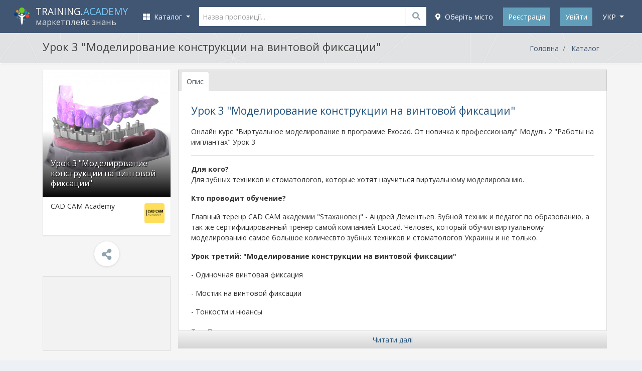

--- FILE ---
content_type: text/html; charset=UTF-8
request_url: https://training.academy/uk/offer/urok-3-modelirovanie-konstruktsii-na-vintovoy-fiksatsii
body_size: 21695
content:
<!DOCTYPE html>
<!--[if IE 8]> <html class="ie8"> <![endif]-->
<!--[if IE 9]> <html class="ie9"> <![endif]-->
<!--[if !IE]><!--> <html> <!--<![endif]-->
    <head>

	<meta http-equiv="content-type" content="text/html; charset=utf-8">
	<meta http-equiv="X-UA-Compatible" content="IE=edge">
	<meta name="viewport" content="width=device-width, initial-scale=1.0, maximum-scale=1.0, user-scalable=no">
	<meta content="true" name="HandheldFriendly"/>
	<meta content="width" name="MobileOptimized"/>
	<meta content="yes" name="apple-mobile-web-app-capable"/>

	<title>Урок 3 &quot;Моделирование конструкции на винтовой фиксации&quot; - CAD CAM Academy, Продукт - TRAINING.ACADEMY - освітні заходи, онлайн трансляції, відео, консультації</title>

    <meta name="description" content="Онлайн курс &quot;Виртуальное моделирование в программе Exocad. От новичка к профессионалу&quot; Модуль 2 &quot;Работы на имплантах&quot; Урок 3">

	<link rel="dns-prefetch" href="//connect.facebook.net">
	<link rel="dns-prefetch" href="//apis.google.com">
	<link rel="dns-prefetch" href="//platform.twitter.com">
	<link rel="dns-prefetch" href="//twitter.com">
	<link rel="dns-prefetch" href="//www.google-analytics.com">
	<link rel="dns-prefetch" href="//fonts.googleapis.com">
	<link rel="dns-prefetch" href="//ajax.googleapis.com">


	<meta name="google-site-verification" content="ZMABoVEJQ6qYQvplsYtRTJajSZLr1hfiGHQ0eLQ_Q60" />


	<meta property="fb:app_id" content="739387609581928">

	<meta property="og:image" content="https://training.academy/uploads/product/social/155481183259587.jpg" />
	<meta property="og:title" content="Урок 3 &quot;Моделирование конструкции на винтовой фиксации&quot; - CAD CAM Academy, Продукт - TRAINING.ACADEMY - освітні заходи, онлайн трансляції, відео, консультації" />
	<meta property="og:description" content="Онлайн курс &quot;Виртуальное моделирование в программе Exocad. От новичка к профессионалу&quot; Модуль 2 &quot;Работы на имплантах&quot; Урок 3">
	<meta property="og:url" content="https://training.academy/uk/offer/urok-3-modelirovanie-konstruktsii-na-vintovoy-fiksatsii">
	<meta property="og:type" content="website">
	<meta property="og:site_name" content="TRAINING.ACADEMY - освітні заходи, онлайн трансляції, відео, консультації">


			<meta property="og:locale" content="uk_UA">
				<meta property="og:locale:alternate" content="ru_RU">
				<meta property="og:locale:alternate" content="en_GB">
	

	<meta name="twitter:card" content="summary_large_image">
	<meta name="twitter:creator" content="creator">
	<meta name="twitter:site" content="@ua_training">
	<meta name="twitter:url" content="https://training.academy/uk/offer/urok-3-modelirovanie-konstruktsii-na-vintovoy-fiksatsii">
	<meta name="twitter:title" content="Урок 3 &quot;Моделирование конструкции на винтовой фиксации&quot; - CAD CAM Academy, Продукт - TRAINING.ACADEMY - освітні заходи, онлайн трансляції, відео, консультації">
	<meta name="twitter:description" content="Онлайн курс &quot;Виртуальное моделирование в программе Exocad. От новичка к профессионалу&quot; Модуль 2 &quot;Работы на имплантах&quot; Урок 3">
	<meta name="twitter:image" content="https://training.academy/uploads/product/social/155481183259587.jpg" />

	<meta name="application-name" content="TRAINING.ACADEMY - освітні заходи, онлайн трансляції, відео, консультації" />
	<link rel="publisher" href="https://plus.google.com/106121116472073213561">


	<meta name="robots" content="index,follow">





	<!-- Icons !-->
	<link rel="shortcut icon" type="image/vnd.microsoft.icon" href="https://training.academy/favicon.ico?v=E66zAm9j5b" />

	<link rel="icon" type="image/png" href="https://training.academy/favicon-32x32.png?v=E66zAm9j5b" sizes="32x32">
	<link rel="icon" type="image/png" href="https://training.academy/android-chrome-192x192.png?v=E66zAm9j5b" sizes="192x192">
	<link rel="icon" type="image/png" href="https://training.academy/favicon-96x96.png?v=E66zAm9j5b" sizes="96x96">
	<link rel="icon" type="image/png" href="https://training.academy/favicon-16x16.png?v=E66zAm9j5b" sizes="16x16">


	<meta name="mobile-web-app-capable" content="yes">

	<link rel="apple-touch-icon" sizes="57x57" href="https://training.academy/apple-icon-57x57.png?v=E66zAm9j5b">
	<link rel="apple-touch-icon" sizes="60x60" href="https://training.academy/apple-icon-60x60.png?v=E66zAm9j5b">
	<link rel="apple-touch-icon" sizes="72x72" href="https://training.academy/apple-icon-72x72.png?v=E66zAm9j5b">
	<link rel="apple-touch-icon" sizes="76x76" href="https://training.academy/apple-icon-76x76.png?v=E66zAm9j5b">
	<link rel="apple-touch-icon" sizes="114x114" href="https://training.academy/apple-icon-114x114.png?v=E66zAm9j5b">
	<link rel="apple-touch-icon" sizes="120x120" href="https://training.academy/apple-icon-120x120.png?v=E66zAm9j5b">
	<link rel="apple-touch-icon" sizes="144x144" href="https://training.academy/apple-icon-144x144.png?v=E66zAm9j5b">
	<link rel="apple-touch-icon" sizes="152x152" href="https://training.academy/apple-icon-152x152.png?v=E66zAm9j5b">
	<link rel="apple-touch-icon" sizes="180x180" href="https://training.academy/apple-icon-180x180.png?v=E66zAm9j5b">

	<link rel="manifest" href="/manifest.json?v=E66zAm9j5b">

	<meta name="msapplication-config" content="/browserconfig.xml"/>
	<meta name="msapplication-TileColor" content="#2d89ef">
	<meta name="msapplication-TileImage" content="/ms-icon-144x144.png?v=E66zAm9j5b">


	<meta name="theme-color" content="#263851">


	<link rel="image_src" href="https://training.academy/images/ta_icon_blue_325x325.png">


	<!-- Fonts !-->
	<!-- <link href="https://fonts.googleapis.com/css?family=Open+Sans:400,400i,700,700i,300,600&subset=cyrillic" rel="stylesheet"> -->
	<link href="https://fonts.googleapis.com/css?family=Open+Sans:300,400,400i,700,700i&subset=cyrillic" rel="stylesheet">


	
	<link href="/css/app_mix.css?id=351b4baa27e69516bf8d" rel="stylesheet">
	<link href="/css/app.css?id=74f6ae62dfc82b388a73" rel="stylesheet">
	<link href="/css/all.css?id=fc703a3638bb090d9f8e" rel="stylesheet">

	<!-- Facebook Pixel Code -->
	<script>
		!function(f,b,e,v,n,t,s){if(f.fbq)return;n=f.fbq=function(){n.callMethod?n.callMethod.apply(n,arguments):n.queue.push(arguments)};if(!f._fbq)f._fbq=n;n.push=n;n.loaded=!0;n.version='2.0';n.queue=[];t=b.createElement(e);t.async=!0;t.src=v;s=b.getElementsByTagName(e)[0];s.parentNode.insertBefore(t,s)}(window, document,'script',	'https://connect.facebook.net/en_US/fbevents.js');
		fbq('init', '109320266412042');
		fbq('trackSingle', '109320266412042', 'PageView');
	</script>
	<!-- End Facebook Pixel Code -->



	
	

	<!-- HTML5 shim and Respond.js for IE8 support of HTML5 elements and media queries -->
	<!-- WARNING: Respond.js doesn't work if you view the page via file:// -->
	<!--[if lt IE 9]>
	<script src="https://oss.maxcdn.com/html5shiv/3.7.2/html5shiv.min.js"></script>
	<script src="https://oss.maxcdn.com/respond/1.4.2/respond.min.js"></script>
	<![endif]-->

	<script src="https://www.google.com/recaptcha/api.js?hl=uk" async defer></script>

    </head>

<body class="app-layout product-show">

	<div id="wrap-page-menu">

		<nav class="navbar navbar-expand-lg navbar-dark navbar-bg"> 
	
	<div class="container"> 
		
		
		<button id="sidebar-menu-button" class="navbar-toggler" type="button" aria-expanded="false" aria-label="Toggle navigation">
      		<span class="navbar-toggler-icon"></span>
    	</button>

		
		<a class="navbar-brand" href="https://training.academy/uk" title="TRAINING.ACADEMY - освітні заходи, онлайн трансляції, відео, консультації" id="nav-logo">
            <div style="display:table-cell; vertical-align: middle">
				<img src="/images/logo-ta.png" height="auto" alt="TRAINING.ACADEMY - освітні заходи, онлайн трансляції, відео, консультації">
			</div>
			<div class="logo-text" style="display: table-cell; vertical-align: middle; padding-left: 10px;">
				<span class="site-title">TRAINING.<span style="color:#77cffe;">ACADEMY</span></span>
				<br>
									<span class="site-desc-title">маркетплейс знань</span>
							</div>
		</a>
	
		
		<div class="collapse navbar-collapse" id="navbarCollapse">

					
			<ul class="navbar-nav mr-auto" id="catalog-top-menu"> 
	<li class="nav-item dropdown">
        <a class="nav-link dropdown-toggle" href="javascript:void(0);" id="navbarDropdown" role="button" data-toggle="dropdown" aria-haspopup="true" aria-expanded="false" title="Каталог курсів">
          	<i class="fas fa-th-large"></i>&nbsp;&nbsp;Каталог
        </a>
        <ul class="dropdown-menu" aria-labelledby="navbarDropdown">
          	          		<li class="dropdown-submenu">
          			<a class="dropdown-item catalog-level-first" href="https://training.academy/uk/offers/for-business" title="Бізнес">
	          			<span class="fx">Бізнес</span>
	          			<span class="menu__arrow"><i class="fa fa-angle-right" aria-hidden="true"></i></span>	          		</a>
	          			          			<ul class="dropdown-menu">
	          				<li>
				          		<a class="dropdown-item catalog-level-second" href="https://training.academy/uk/offers/for-business" title="Бізнес">
				          			<span class="fx">Всі в розділі "Бізнес"</span>
				          		</a>
				          	</li>
				          					          		<li class="dropdown-submenu">
				          			<a class="dropdown-item catalog-level-second" tabindex="-1" href="https://training.academy/uk/offers/for-business/startups-innovations" title="Стартапи та інновації" data-categoryid="18">
				                  		<span class="fx">Стартапи та інновації</span>
				                  		<span class="menu__arrow"><i class="fa fa-angle-right" aria-hidden="true"></i></span>
				               		</a>
				          		</li>
				          					          		<li class="dropdown-submenu">
				          			<a class="dropdown-item catalog-level-second" tabindex="-1" href="https://training.academy/uk/offers/for-business/entrepreneurship" title="Підприємництво" data-categoryid="19">
				                  		<span class="fx">Підприємництво</span>
				                  		<span class="menu__arrow"><i class="fa fa-angle-right" aria-hidden="true"></i></span>
				               		</a>
				          		</li>
				          					          		<li class="dropdown-submenu">
				          			<a class="dropdown-item catalog-level-second" tabindex="-1" href="https://training.academy/uk/offers/for-business/finance" title="Фінанси" data-categoryid="7">
				                  		<span class="fx">Фінанси</span>
				                  		<span class="menu__arrow"><i class="fa fa-angle-right" aria-hidden="true"></i></span>
				               		</a>
				          		</li>
				          					          		<li class="dropdown-submenu">
				          			<a class="dropdown-item catalog-level-second" tabindex="-1" href="https://training.academy/uk/offers/for-business/strategy" title="Стратегія" data-categoryid="20">
				                  		<span class="fx">Стратегія</span>
				                  		<span class="menu__arrow"><i class="fa fa-angle-right" aria-hidden="true"></i></span>
				               		</a>
				          		</li>
				          					          		<li class="dropdown-submenu">
				          			<a class="dropdown-item catalog-level-second" tabindex="-1" href="https://training.academy/uk/offers/for-business/management" title="Менеджмент" data-categoryid="16">
				                  		<span class="fx">Менеджмент</span>
				                  		<span class="menu__arrow"><i class="fa fa-angle-right" aria-hidden="true"></i></span>
				               		</a>
				          		</li>
				          					          		<li class="dropdown-submenu">
				          			<a class="dropdown-item catalog-level-second" tabindex="-1" href="https://training.academy/uk/offers/for-business/sales-and-negotiations" title="Продажі, Переговори" data-categoryid="1">
				                  		<span class="fx">Продажі, Переговори</span>
				                  		<span class="menu__arrow"><i class="fa fa-angle-right" aria-hidden="true"></i></span>
				               		</a>
				          		</li>
				          					          		<li class="dropdown-submenu">
				          			<a class="dropdown-item catalog-level-second" tabindex="-1" href="https://training.academy/uk/offers/for-business/project-management" title="Управління проектами" data-categoryid="3">
				                  		<span class="fx">Управління проектами</span>
				                  		<span class="menu__arrow"><i class="fa fa-angle-right" aria-hidden="true"></i></span>
				               		</a>
				          		</li>
				          					          		<li class="dropdown-submenu">
				          			<a class="dropdown-item catalog-level-second" tabindex="-1" href="https://training.academy/uk/offers/for-business/human-resources" title="Управління персоналом" data-categoryid="2">
				                  		<span class="fx">Управління персоналом</span>
				                  		<span class="menu__arrow"><i class="fa fa-angle-right" aria-hidden="true"></i></span>
				               		</a>
				          		</li>
				          					          		<li class="dropdown-submenu">
				          			<a class="dropdown-item catalog-level-second" tabindex="-1" href="https://training.academy/uk/offers/for-business/big-data" title="Великі дані" data-categoryid="21">
				                  		<span class="fx">Великі дані</span>
				                  		<span class="menu__arrow"><i class="fa fa-angle-right" aria-hidden="true"></i></span>
				               		</a>
				          		</li>
				          					          		<li class="dropdown-submenu">
				          			<a class="dropdown-item catalog-level-second" tabindex="-1" href="https://training.academy/uk/offers/for-business/other-business" title="Інше у Бізнес" data-categoryid="22">
				                  		<span class="fx">Інше у Бізнес</span>
				                  		<span class="menu__arrow"><i class="fa fa-angle-right" aria-hidden="true"></i></span>
				               		</a>
				          		</li>
				          		          			</ul>
	          		          		</li>
          	          		<li class="dropdown-submenu">
          			<a class="dropdown-item catalog-level-first" href="https://training.academy/uk/offers/personal-development" title="Особистісний ріст">
	          			<span class="fx">Особистісний ріст</span>
	          			<span class="menu__arrow"><i class="fa fa-angle-right" aria-hidden="true"></i></span>	          		</a>
	          			          			<ul class="dropdown-menu">
	          				<li>
				          		<a class="dropdown-item catalog-level-second" href="https://training.academy/uk/offers/personal-development" title="Особистісний ріст">
				          			<span class="fx">Всі в розділі "Особистісний ріст"</span>
				          		</a>
				          	</li>
				          					          		<li class="dropdown-submenu">
				          			<a class="dropdown-item catalog-level-second" tabindex="-1" href="https://training.academy/uk/offers/personal-development/soft-skills" title="Soft skills" data-categoryid="23">
				                  		<span class="fx">Soft skills</span>
				                  		<span class="menu__arrow"><i class="fa fa-angle-right" aria-hidden="true"></i></span>
				               		</a>
				          		</li>
				          					          		<li class="dropdown-submenu">
				          			<a class="dropdown-item catalog-level-second" tabindex="-1" href="https://training.academy/uk/offers/personal-development/emotional-intelligence" title="Емоційний інтелект" data-categoryid="4">
				                  		<span class="fx">Емоційний інтелект</span>
				                  		<span class="menu__arrow"><i class="fa fa-angle-right" aria-hidden="true"></i></span>
				               		</a>
				          		</li>
				          					          		<li class="dropdown-submenu">
				          			<a class="dropdown-item catalog-level-second" tabindex="-1" href="https://training.academy/uk/offers/personal-development/interaction" title="Взаємодія" data-categoryid="24">
				                  		<span class="fx">Взаємодія</span>
				                  		<span class="menu__arrow"><i class="fa fa-angle-right" aria-hidden="true"></i></span>
				               		</a>
				          		</li>
				          					          		<li class="dropdown-submenu">
				          			<a class="dropdown-item catalog-level-second" tabindex="-1" href="https://training.academy/uk/offers/personal-development/creativity" title="Креативність" data-categoryid="25">
				                  		<span class="fx">Креативність</span>
				                  		<span class="menu__arrow"><i class="fa fa-angle-right" aria-hidden="true"></i></span>
				               		</a>
				          		</li>
				          					          		<li class="dropdown-submenu">
				          			<a class="dropdown-item catalog-level-second" tabindex="-1" href="https://training.academy/uk/offers/personal-development/leadership-and-motivation" title="Лідерство, Мотивація" data-categoryid="26">
				                  		<span class="fx">Лідерство, Мотивація</span>
				                  		<span class="menu__arrow"><i class="fa fa-angle-right" aria-hidden="true"></i></span>
				               		</a>
				          		</li>
				          					          		<li class="dropdown-submenu">
				          			<a class="dropdown-item catalog-level-second" tabindex="-1" href="https://training.academy/uk/offers/personal-development/public-performance" title="Публічні виступи" data-categoryid="6">
				                  		<span class="fx">Публічні виступи</span>
				                  		<span class="menu__arrow"><i class="fa fa-angle-right" aria-hidden="true"></i></span>
				               		</a>
				          		</li>
				          					          		<li class="dropdown-submenu">
				          			<a class="dropdown-item catalog-level-second" tabindex="-1" href="https://training.academy/uk/offers/personal-development/personal-finance" title="Особисті фінанси" data-categoryid="27">
				                  		<span class="fx">Особисті фінанси</span>
				                  		<span class="menu__arrow"><i class="fa fa-angle-right" aria-hidden="true"></i></span>
				               		</a>
				          		</li>
				          					          		<li class="dropdown-submenu">
				          			<a class="dropdown-item catalog-level-second" tabindex="-1" href="https://training.academy/uk/offers/personal-development/stress-and-conflicts" title="Стреси, Конфлікти" data-categoryid="28">
				                  		<span class="fx">Стреси, Конфлікти</span>
				                  		<span class="menu__arrow"><i class="fa fa-angle-right" aria-hidden="true"></i></span>
				               		</a>
				          		</li>
				          					          		<li class="dropdown-submenu">
				          			<a class="dropdown-item catalog-level-second" tabindex="-1" href="https://training.academy/uk/offers/personal-development/spirituality" title="Духовність" data-categoryid="29">
				                  		<span class="fx">Духовність</span>
				                  		<span class="menu__arrow"><i class="fa fa-angle-right" aria-hidden="true"></i></span>
				               		</a>
				          		</li>
				          					          		<li class="dropdown-submenu">
				          			<a class="dropdown-item catalog-level-second" tabindex="-1" href="https://training.academy/uk/offers/personal-development/other-personal-development" title="Інше у Особистісний ріст" data-categoryid="30">
				                  		<span class="fx">Інше у Особистісний ріст</span>
				                  		<span class="menu__arrow"><i class="fa fa-angle-right" aria-hidden="true"></i></span>
				               		</a>
				          		</li>
				          		          			</ul>
	          		          		</li>
          	          		<li class="dropdown-submenu">
          			<a class="dropdown-item catalog-level-first" href="https://training.academy/uk/offers/marketing" title="Маркетинг">
	          			<span class="fx">Маркетинг</span>
	          			<span class="menu__arrow"><i class="fa fa-angle-right" aria-hidden="true"></i></span>	          		</a>
	          			          			<ul class="dropdown-menu">
	          				<li>
				          		<a class="dropdown-item catalog-level-second" href="https://training.academy/uk/offers/marketing" title="Маркетинг">
				          			<span class="fx">Всі в розділі "Маркетинг"</span>
				          		</a>
				          	</li>
				          					          		<li class="dropdown-submenu">
				          			<a class="dropdown-item catalog-level-second" tabindex="-1" href="https://training.academy/uk/offers/marketing/fundamentals-of-marketing" title="Основи маркетингу" data-categoryid="83">
				                  		<span class="fx">Основи маркетингу</span>
				                  		<span class="menu__arrow"><i class="fa fa-angle-right" aria-hidden="true"></i></span>
				               		</a>
				          		</li>
				          					          		<li class="dropdown-submenu">
				          			<a class="dropdown-item catalog-level-second" tabindex="-1" href="https://training.academy/uk/offers/marketing/strategic-marketing" title="Cтратегічний маркетинг" data-categoryid="84">
				                  		<span class="fx">Cтратегічний маркетинг</span>
				                  		<span class="menu__arrow"><i class="fa fa-angle-right" aria-hidden="true"></i></span>
				               		</a>
				          		</li>
				          					          		<li class="dropdown-submenu">
				          			<a class="dropdown-item catalog-level-second" tabindex="-1" href="https://training.academy/uk/offers/marketing/advertising" title="Реклама" data-categoryid="85">
				                  		<span class="fx">Реклама</span>
				                  		<span class="menu__arrow"><i class="fa fa-angle-right" aria-hidden="true"></i></span>
				               		</a>
				          		</li>
				          					          		<li class="dropdown-submenu">
				          			<a class="dropdown-item catalog-level-second" tabindex="-1" href="https://training.academy/uk/offers/marketing/branding" title="Брендинг" data-categoryid="86">
				                  		<span class="fx">Брендинг</span>
				                  		<span class="menu__arrow"><i class="fa fa-angle-right" aria-hidden="true"></i></span>
				               		</a>
				          		</li>
				          					          		<li class="dropdown-submenu">
				          			<a class="dropdown-item catalog-level-second" tabindex="-1" href="https://training.academy/uk/offers/marketing/public-relations" title="Зв&#039;язки з громадськістю" data-categoryid="87">
				                  		<span class="fx">Зв&#039;язки з громадськістю</span>
				                  		<span class="menu__arrow"><i class="fa fa-angle-right" aria-hidden="true"></i></span>
				               		</a>
				          		</li>
				          					          		<li class="dropdown-submenu">
				          			<a class="dropdown-item catalog-level-second" tabindex="-1" href="https://training.academy/uk/offers/marketing/content-marketing" title="Контент-маркетинг" data-categoryid="88">
				                  		<span class="fx">Контент-маркетинг</span>
				                  		<span class="menu__arrow"><i class="fa fa-angle-right" aria-hidden="true"></i></span>
				               		</a>
				          		</li>
				          					          		<li class="dropdown-submenu">
				          			<a class="dropdown-item catalog-level-second" tabindex="-1" href="https://training.academy/uk/offers/marketing/digital-marketing" title="Цифровий маркетинг" data-categoryid="89">
				                  		<span class="fx">Цифровий маркетинг</span>
				                  		<span class="menu__arrow"><i class="fa fa-angle-right" aria-hidden="true"></i></span>
				               		</a>
				          		</li>
				          					          		<li class="dropdown-submenu">
				          			<a class="dropdown-item catalog-level-second" tabindex="-1" href="https://training.academy/uk/offers/marketing/other-marketing" title="Інше у Маркетинг" data-categoryid="90">
				                  		<span class="fx">Інше у Маркетинг</span>
				                  		<span class="menu__arrow"><i class="fa fa-angle-right" aria-hidden="true"></i></span>
				               		</a>
				          		</li>
				          		          			</ul>
	          		          		</li>
          	          		<li class="dropdown-submenu">
          			<a class="dropdown-item catalog-level-first" href="https://training.academy/uk/offers/training-of-specialists" title="Навчання фахівців">
	          			<span class="fx">Навчання фахівців</span>
	          			<span class="menu__arrow"><i class="fa fa-angle-right" aria-hidden="true"></i></span>	          		</a>
	          			          			<ul class="dropdown-menu">
	          				<li>
				          		<a class="dropdown-item catalog-level-second" href="https://training.academy/uk/offers/training-of-specialists" title="Навчання фахівців">
				          			<span class="fx">Всі в розділі "Навчання фахівців"</span>
				          		</a>
				          	</li>
				          					          		<li class="dropdown-submenu">
				          			<a class="dropdown-item catalog-level-second" tabindex="-1" href="https://training.academy/uk/offers/training-of-specialists/teacher-training" title="Навчання викладачів" data-categoryid="68">
				                  		<span class="fx">Навчання викладачів</span>
				                  		<span class="menu__arrow"><i class="fa fa-angle-right" aria-hidden="true"></i></span>
				               		</a>
				          		</li>
				          					          		<li class="dropdown-submenu">
				          			<a class="dropdown-item catalog-level-second" tabindex="-1" href="https://training.academy/uk/offers/training-of-specialists/coaches-and-psychologists" title="Бізнес-тренери, Психологи, Коучі" data-categoryid="72">
				                  		<span class="fx">Бізнес-тренери, Психологи, Коучі</span>
				                  		<span class="menu__arrow"><i class="fa fa-angle-right" aria-hidden="true"></i></span>
				               		</a>
				          		</li>
				          					          		<li class="dropdown-submenu">
				          			<a class="dropdown-item catalog-level-second" tabindex="-1" href="https://training.academy/uk/offers/training-of-specialists/journalism-and-television" title="Журналістика, Телебачення" data-categoryid="73">
				                  		<span class="fx">Журналістика, Телебачення</span>
				                  		<span class="menu__arrow"><i class="fa fa-angle-right" aria-hidden="true"></i></span>
				               		</a>
				          		</li>
				          					          		<li class="dropdown-submenu">
				          			<a class="dropdown-item catalog-level-second" tabindex="-1" href="https://training.academy/uk/offers/training-of-specialists/medical-specialties" title="Медичні спеціальності" data-categoryid="74">
				                  		<span class="fx">Медичні спеціальності</span>
				                  		<span class="menu__arrow"><i class="fa fa-angle-right" aria-hidden="true"></i></span>
				               		</a>
				          		</li>
				          					          		<li class="dropdown-submenu">
				          			<a class="dropdown-item catalog-level-second" tabindex="-1" href="https://training.academy/uk/offers/training-of-specialists/technical-specialties" title="Технічні спеціальності" data-categoryid="76">
				                  		<span class="fx">Технічні спеціальності</span>
				                  		<span class="menu__arrow"><i class="fa fa-angle-right" aria-hidden="true"></i></span>
				               		</a>
				          		</li>
				          					          		<li class="dropdown-submenu">
				          			<a class="dropdown-item catalog-level-second" tabindex="-1" href="https://training.academy/uk/offers/training-of-specialists/sports-coaches" title="Спортивні тренери" data-categoryid="78">
				                  		<span class="fx">Спортивні тренери</span>
				                  		<span class="menu__arrow"><i class="fa fa-angle-right" aria-hidden="true"></i></span>
				               		</a>
				          		</li>
				          					          		<li class="dropdown-submenu">
				          			<a class="dropdown-item catalog-level-second" tabindex="-1" href="https://training.academy/uk/offers/training-of-specialists/horeca-profession" title="Професії HoReCa" data-categoryid="79">
				                  		<span class="fx">Професії HoReCa</span>
				                  		<span class="menu__arrow"><i class="fa fa-angle-right" aria-hidden="true"></i></span>
				               		</a>
				          		</li>
				          					          		<li class="dropdown-submenu">
				          			<a class="dropdown-item catalog-level-second" tabindex="-1" href="https://training.academy/uk/offers/training-of-specialists/driving-courses" title="Курси водіння" data-categoryid="80">
				                  		<span class="fx">Курси водіння</span>
				                  		<span class="menu__arrow"><i class="fa fa-angle-right" aria-hidden="true"></i></span>
				               		</a>
				          		</li>
				          					          		<li class="dropdown-submenu">
				          			<a class="dropdown-item catalog-level-second" tabindex="-1" href="https://training.academy/uk/offers/training-of-specialists/professions-of-the-future" title="Професії майбутнього" data-categoryid="81">
				                  		<span class="fx">Професії майбутнього</span>
				                  		<span class="menu__arrow"><i class="fa fa-angle-right" aria-hidden="true"></i></span>
				               		</a>
				          		</li>
				          					          		<li class="dropdown-submenu">
				          			<a class="dropdown-item catalog-level-second" tabindex="-1" href="https://training.academy/uk/offers/training-of-specialists/other-training-of-specialists" title="Інше у Навчання фахівців" data-categoryid="82">
				                  		<span class="fx">Інше у Навчання фахівців</span>
				                  		<span class="menu__arrow"><i class="fa fa-angle-right" aria-hidden="true"></i></span>
				               		</a>
				          		</li>
				          		          			</ul>
	          		          		</li>
          	          		<li class="dropdown-submenu">
          			<a class="dropdown-item catalog-level-first" href="https://training.academy/uk/offers/parenting-and-relationships" title="Сім&#039;я, Діти, Відносини">
	          			<span class="fx">Сім&#039;я, Діти, Відносини</span>
	          			<span class="menu__arrow"><i class="fa fa-angle-right" aria-hidden="true"></i></span>	          		</a>
	          			          			<ul class="dropdown-menu">
	          				<li>
				          		<a class="dropdown-item catalog-level-second" href="https://training.academy/uk/offers/parenting-and-relationships" title="Сім&#039;я, Діти, Відносини">
				          			<span class="fx">Всі в розділі "Сім&#039;я, Діти, Відносини"</span>
				          		</a>
				          	</li>
				          					          		<li class="dropdown-submenu">
				          			<a class="dropdown-item catalog-level-second" tabindex="-1" href="https://training.academy/uk/offers/parenting-and-relationships/relationship-in-couple" title="Відносини у парі" data-categoryid="31">
				                  		<span class="fx">Відносини у парі</span>
				                  		<span class="menu__arrow"><i class="fa fa-angle-right" aria-hidden="true"></i></span>
				               		</a>
				          		</li>
				          					          		<li class="dropdown-submenu">
				          			<a class="dropdown-item catalog-level-second" tabindex="-1" href="https://training.academy/uk/offers/parenting-and-relationships/marriage" title="Шлюб" data-categoryid="32">
				                  		<span class="fx">Шлюб</span>
				                  		<span class="menu__arrow"><i class="fa fa-angle-right" aria-hidden="true"></i></span>
				               		</a>
				          		</li>
				          					          		<li class="dropdown-submenu">
				          			<a class="dropdown-item catalog-level-second" tabindex="-1" href="https://training.academy/uk/offers/parenting-and-relationships/pregnancy" title="Вагітність" data-categoryid="33">
				                  		<span class="fx">Вагітність</span>
				                  		<span class="menu__arrow"><i class="fa fa-angle-right" aria-hidden="true"></i></span>
				               		</a>
				          		</li>
				          					          		<li class="dropdown-submenu">
				          			<a class="dropdown-item catalog-level-second" tabindex="-1" href="https://training.academy/uk/offers/parenting-and-relationships/baby-care" title="Догляд за дитиною" data-categoryid="34">
				                  		<span class="fx">Догляд за дитиною</span>
				                  		<span class="menu__arrow"><i class="fa fa-angle-right" aria-hidden="true"></i></span>
				               		</a>
				          		</li>
				          					          		<li class="dropdown-submenu">
				          			<a class="dropdown-item catalog-level-second" tabindex="-1" href="https://training.academy/uk/offers/parenting-and-relationships/parenting" title="Виховання дітей" data-categoryid="35">
				                  		<span class="fx">Виховання дітей</span>
				                  		<span class="menu__arrow"><i class="fa fa-angle-right" aria-hidden="true"></i></span>
				               		</a>
				          		</li>
				          					          		<li class="dropdown-submenu">
				          			<a class="dropdown-item catalog-level-second" tabindex="-1" href="https://training.academy/uk/offers/parenting-and-relationships/for-kids" title="Для дітей" data-categoryid="36">
				                  		<span class="fx">Для дітей</span>
				                  		<span class="menu__arrow"><i class="fa fa-angle-right" aria-hidden="true"></i></span>
				               		</a>
				          		</li>
				          					          		<li class="dropdown-submenu">
				          			<a class="dropdown-item catalog-level-second" tabindex="-1" href="https://training.academy/uk/offers/parenting-and-relationships/for-teens" title="Для підлітків" data-categoryid="37">
				                  		<span class="fx">Для підлітків</span>
				                  		<span class="menu__arrow"><i class="fa fa-angle-right" aria-hidden="true"></i></span>
				               		</a>
				          		</li>
				          					          		<li class="dropdown-submenu">
				          			<a class="dropdown-item catalog-level-second" tabindex="-1" href="https://training.academy/uk/offers/parenting-and-relationships/other-parenting-and-relationships" title="Інше у Сімья, Діти, Відносини" data-categoryid="38">
				                  		<span class="fx">Інше у Сімья, Діти, Відносини</span>
				                  		<span class="menu__arrow"><i class="fa fa-angle-right" aria-hidden="true"></i></span>
				               		</a>
				          		</li>
				          		          			</ul>
	          		          		</li>
          	          		<li class="dropdown-submenu">
          			<a class="dropdown-item catalog-level-first" href="https://training.academy/uk/offers/health-and-fitness" title="Здоров&#039;я та фітнес">
	          			<span class="fx">Здоров&#039;я та фітнес</span>
	          			<span class="menu__arrow"><i class="fa fa-angle-right" aria-hidden="true"></i></span>	          		</a>
	          			          			<ul class="dropdown-menu">
	          				<li>
				          		<a class="dropdown-item catalog-level-second" href="https://training.academy/uk/offers/health-and-fitness" title="Здоров&#039;я та фітнес">
				          			<span class="fx">Всі в розділі "Здоров&#039;я та фітнес"</span>
				          		</a>
				          	</li>
				          					          		<li class="dropdown-submenu">
				          			<a class="dropdown-item catalog-level-second" tabindex="-1" href="https://training.academy/uk/offers/health-and-fitness/health" title="Здоров&#039;я" data-categoryid="39">
				                  		<span class="fx">Здоров&#039;я</span>
				                  		<span class="menu__arrow"><i class="fa fa-angle-right" aria-hidden="true"></i></span>
				               		</a>
				          		</li>
				          					          		<li class="dropdown-submenu">
				          			<a class="dropdown-item catalog-level-second" tabindex="-1" href="https://training.academy/uk/offers/health-and-fitness/fitness-and-sports" title="Фітнес, Спорт" data-categoryid="40">
				                  		<span class="fx">Фітнес, Спорт</span>
				                  		<span class="menu__arrow"><i class="fa fa-angle-right" aria-hidden="true"></i></span>
				               		</a>
				          		</li>
				          					          		<li class="dropdown-submenu">
				          			<a class="dropdown-item catalog-level-second" tabindex="-1" href="https://training.academy/uk/offers/health-and-fitness/nutrition-and-diet" title="Харчування, Дієта" data-categoryid="41">
				                  		<span class="fx">Харчування, Дієта</span>
				                  		<span class="menu__arrow"><i class="fa fa-angle-right" aria-hidden="true"></i></span>
				               		</a>
				          		</li>
				          					          		<li class="dropdown-submenu">
				          			<a class="dropdown-item catalog-level-second" tabindex="-1" href="https://training.academy/uk/offers/health-and-fitness/yoga-and-meditation" title="Йога, Медитація" data-categoryid="42">
				                  		<span class="fx">Йога, Медитація</span>
				                  		<span class="menu__arrow"><i class="fa fa-angle-right" aria-hidden="true"></i></span>
				               		</a>
				          		</li>
				          					          		<li class="dropdown-submenu">
				          			<a class="dropdown-item catalog-level-second" tabindex="-1" href="https://training.academy/uk/offers/health-and-fitness/mental-health" title="Психічне здоров&#039;я" data-categoryid="43">
				                  		<span class="fx">Психічне здоров&#039;я</span>
				                  		<span class="menu__arrow"><i class="fa fa-angle-right" aria-hidden="true"></i></span>
				               		</a>
				          		</li>
				          					          		<li class="dropdown-submenu">
				          			<a class="dropdown-item catalog-level-second" tabindex="-1" href="https://training.academy/uk/offers/health-and-fitness/self-defense" title="Самооборона" data-categoryid="44">
				                  		<span class="fx">Самооборона</span>
				                  		<span class="menu__arrow"><i class="fa fa-angle-right" aria-hidden="true"></i></span>
				               		</a>
				          		</li>
				          					          		<li class="dropdown-submenu">
				          			<a class="dropdown-item catalog-level-second" tabindex="-1" href="https://training.academy/uk/offers/health-and-fitness/safety-and-first-aid" title="Безпека та перша допомога" data-categoryid="45">
				                  		<span class="fx">Безпека та перша допомога</span>
				                  		<span class="menu__arrow"><i class="fa fa-angle-right" aria-hidden="true"></i></span>
				               		</a>
				          		</li>
				          					          		<li class="dropdown-submenu">
				          			<a class="dropdown-item catalog-level-second" tabindex="-1" href="https://training.academy/uk/offers/health-and-fitness/dancing" title="Танці" data-categoryid="46">
				                  		<span class="fx">Танці</span>
				                  		<span class="menu__arrow"><i class="fa fa-angle-right" aria-hidden="true"></i></span>
				               		</a>
				          		</li>
				          					          		<li class="dropdown-submenu">
				          			<a class="dropdown-item catalog-level-second" tabindex="-1" href="https://training.academy/uk/offers/health-and-fitness/human-nature" title="Природа людини" data-categoryid="47">
				                  		<span class="fx">Природа людини</span>
				                  		<span class="menu__arrow"><i class="fa fa-angle-right" aria-hidden="true"></i></span>
				               		</a>
				          		</li>
				          					          		<li class="dropdown-submenu">
				          			<a class="dropdown-item catalog-level-second" tabindex="-1" href="https://training.academy/uk/offers/health-and-fitness/other-health-and-fitness" title="Інше у Здоров&#039;я та фітнес" data-categoryid="48">
				                  		<span class="fx">Інше у Здоров&#039;я та фітнес</span>
				                  		<span class="menu__arrow"><i class="fa fa-angle-right" aria-hidden="true"></i></span>
				               		</a>
				          		</li>
				          		          			</ul>
	          		          		</li>
          	          		<li class="dropdown-submenu">
          			<a class="dropdown-item catalog-level-first" href="https://training.academy/uk/offers/art-and-culture" title="Мистецтво, Культура">
	          			<span class="fx">Мистецтво, Культура</span>
	          			<span class="menu__arrow"><i class="fa fa-angle-right" aria-hidden="true"></i></span>	          		</a>
	          			          			<ul class="dropdown-menu">
	          				<li>
				          		<a class="dropdown-item catalog-level-second" href="https://training.academy/uk/offers/art-and-culture" title="Мистецтво, Культура">
				          			<span class="fx">Всі в розділі "Мистецтво, Культура"</span>
				          		</a>
				          	</li>
				          					          		<li class="dropdown-submenu">
				          			<a class="dropdown-item catalog-level-second" tabindex="-1" href="https://training.academy/uk/offers/art-and-culture/art" title="Мистецтво" data-categoryid="49">
				                  		<span class="fx">Мистецтво</span>
				                  		<span class="menu__arrow"><i class="fa fa-angle-right" aria-hidden="true"></i></span>
				               		</a>
				          		</li>
				          					          		<li class="dropdown-submenu">
				          			<a class="dropdown-item catalog-level-second" tabindex="-1" href="https://training.academy/uk/offers/art-and-culture/literature" title="Література" data-categoryid="51">
				                  		<span class="fx">Література</span>
				                  		<span class="menu__arrow"><i class="fa fa-angle-right" aria-hidden="true"></i></span>
				               		</a>
				          		</li>
				          					          		<li class="dropdown-submenu">
				          			<a class="dropdown-item catalog-level-second" tabindex="-1" href="https://training.academy/uk/offers/art-and-culture/painting" title="Живопис" data-categoryid="53">
				                  		<span class="fx">Живопис</span>
				                  		<span class="menu__arrow"><i class="fa fa-angle-right" aria-hidden="true"></i></span>
				               		</a>
				          		</li>
				          					          		<li class="dropdown-submenu">
				          			<a class="dropdown-item catalog-level-second" tabindex="-1" href="https://training.academy/uk/offers/art-and-culture/music" title="Музика" data-categoryid="54">
				                  		<span class="fx">Музика</span>
				                  		<span class="menu__arrow"><i class="fa fa-angle-right" aria-hidden="true"></i></span>
				               		</a>
				          		</li>
				          					          		<li class="dropdown-submenu">
				          			<a class="dropdown-item catalog-level-second" tabindex="-1" href="https://training.academy/uk/offers/art-and-culture/theater" title="Театр" data-categoryid="57">
				                  		<span class="fx">Театр</span>
				                  		<span class="menu__arrow"><i class="fa fa-angle-right" aria-hidden="true"></i></span>
				               		</a>
				          		</li>
				          					          		<li class="dropdown-submenu">
				          			<a class="dropdown-item catalog-level-second" tabindex="-1" href="https://training.academy/uk/offers/art-and-culture/fashion" title="Мода" data-categoryid="59">
				                  		<span class="fx">Мода</span>
				                  		<span class="menu__arrow"><i class="fa fa-angle-right" aria-hidden="true"></i></span>
				               		</a>
				          		</li>
				          					          		<li class="dropdown-submenu">
				          			<a class="dropdown-item catalog-level-second" tabindex="-1" href="https://training.academy/uk/offers/art-and-culture/philosophy" title="Філософія" data-categoryid="61">
				                  		<span class="fx">Філософія</span>
				                  		<span class="menu__arrow"><i class="fa fa-angle-right" aria-hidden="true"></i></span>
				               		</a>
				          		</li>
				          					          		<li class="dropdown-submenu">
				          			<a class="dropdown-item catalog-level-second" tabindex="-1" href="https://training.academy/uk/offers/art-and-culture/other-art-and-culture" title="Інше у Мистецтво, Культура" data-categoryid="63">
				                  		<span class="fx">Інше у Мистецтво, Культура</span>
				                  		<span class="menu__arrow"><i class="fa fa-angle-right" aria-hidden="true"></i></span>
				               		</a>
				          		</li>
				          		          			</ul>
	          		          		</li>
          	          		<li class="dropdown-submenu">
          			<a class="dropdown-item catalog-level-first" href="https://training.academy/uk/offers/lifestyle" title="Стиль життя">
	          			<span class="fx">Стиль життя</span>
	          			<span class="menu__arrow"><i class="fa fa-angle-right" aria-hidden="true"></i></span>	          		</a>
	          			          			<ul class="dropdown-menu">
	          				<li>
				          		<a class="dropdown-item catalog-level-second" href="https://training.academy/uk/offers/lifestyle" title="Стиль життя">
				          			<span class="fx">Всі в розділі "Стиль життя"</span>
				          		</a>
				          	</li>
				          					          		<li class="dropdown-submenu">
				          			<a class="dropdown-item catalog-level-second" tabindex="-1" href="https://training.academy/uk/offers/lifestyle/travel" title="Подорожі" data-categoryid="70">
				                  		<span class="fx">Подорожі</span>
				                  		<span class="menu__arrow"><i class="fa fa-angle-right" aria-hidden="true"></i></span>
				               		</a>
				          		</li>
				          					          		<li class="dropdown-submenu">
				          			<a class="dropdown-item catalog-level-second" tabindex="-1" href="https://training.academy/uk/offers/lifestyle/hobby" title="Хобі" data-categoryid="71">
				                  		<span class="fx">Хобі</span>
				                  		<span class="menu__arrow"><i class="fa fa-angle-right" aria-hidden="true"></i></span>
				               		</a>
				          		</li>
				          					          		<li class="dropdown-submenu">
				          			<a class="dropdown-item catalog-level-second" tabindex="-1" href="https://training.academy/uk/offers/lifestyle/arts-and-crafts" title="Творчість" data-categoryid="75">
				                  		<span class="fx">Творчість</span>
				                  		<span class="menu__arrow"><i class="fa fa-angle-right" aria-hidden="true"></i></span>
				               		</a>
				          		</li>
				          					          		<li class="dropdown-submenu">
				          			<a class="dropdown-item catalog-level-second" tabindex="-1" href="https://training.academy/uk/offers/lifestyle/home-improvement" title="Облаштування будинку" data-categoryid="101">
				                  		<span class="fx">Облаштування будинку</span>
				                  		<span class="menu__arrow"><i class="fa fa-angle-right" aria-hidden="true"></i></span>
				               		</a>
				          		</li>
				          					          		<li class="dropdown-submenu">
				          			<a class="dropdown-item catalog-level-second" tabindex="-1" href="https://training.academy/uk/offers/lifestyle/pet-care-and-training" title="Догляд за тваринами" data-categoryid="103">
				                  		<span class="fx">Догляд за тваринами</span>
				                  		<span class="menu__arrow"><i class="fa fa-angle-right" aria-hidden="true"></i></span>
				               		</a>
				          		</li>
				          					          		<li class="dropdown-submenu">
				          			<a class="dropdown-item catalog-level-second" tabindex="-1" href="https://training.academy/uk/offers/lifestyle/food-and-beverage" title="Їжа та напої" data-categoryid="105">
				                  		<span class="fx">Їжа та напої</span>
				                  		<span class="menu__arrow"><i class="fa fa-angle-right" aria-hidden="true"></i></span>
				               		</a>
				          		</li>
				          					          		<li class="dropdown-submenu">
				          			<a class="dropdown-item catalog-level-second" tabindex="-1" href="https://training.academy/uk/offers/lifestyle/beauty-and-makeup" title="Краса та макіяж" data-categoryid="107">
				                  		<span class="fx">Краса та макіяж</span>
				                  		<span class="menu__arrow"><i class="fa fa-angle-right" aria-hidden="true"></i></span>
				               		</a>
				          		</li>
				          					          		<li class="dropdown-submenu">
				          			<a class="dropdown-item catalog-level-second" tabindex="-1" href="https://training.academy/uk/offers/lifestyle/gaming" title="Ігри" data-categoryid="113">
				                  		<span class="fx">Ігри</span>
				                  		<span class="menu__arrow"><i class="fa fa-angle-right" aria-hidden="true"></i></span>
				               		</a>
				          		</li>
				          					          		<li class="dropdown-submenu">
				          			<a class="dropdown-item catalog-level-second" tabindex="-1" href="https://training.academy/uk/offers/lifestyle/other-lifestyle" title="Інше у Стиль життя" data-categoryid="115">
				                  		<span class="fx">Інше у Стиль життя</span>
				                  		<span class="menu__arrow"><i class="fa fa-angle-right" aria-hidden="true"></i></span>
				               		</a>
				          		</li>
				          		          			</ul>
	          		          		</li>
          	          		<li class="dropdown-submenu">
          			<a class="dropdown-item catalog-level-first" href="https://training.academy/uk/offers/information-technology" title="Інформаційні технології">
	          			<span class="fx">Інформаційні технології</span>
	          			<span class="menu__arrow"><i class="fa fa-angle-right" aria-hidden="true"></i></span>	          		</a>
	          			          			<ul class="dropdown-menu">
	          				<li>
				          		<a class="dropdown-item catalog-level-second" href="https://training.academy/uk/offers/information-technology" title="Інформаційні технології">
				          			<span class="fx">Всі в розділі "Інформаційні технології"</span>
				          		</a>
				          	</li>
				          					          		<li class="dropdown-submenu">
				          			<a class="dropdown-item catalog-level-second" tabindex="-1" href="https://training.academy/uk/offers/information-technology/programming-languages" title="Мови програмування" data-categoryid="91">
				                  		<span class="fx">Мови програмування</span>
				                  		<span class="menu__arrow"><i class="fa fa-angle-right" aria-hidden="true"></i></span>
				               		</a>
				          		</li>
				          					          		<li class="dropdown-submenu">
				          			<a class="dropdown-item catalog-level-second" tabindex="-1" href="https://training.academy/uk/offers/information-technology/software" title="Програмне забезпечення" data-categoryid="92">
				                  		<span class="fx">Програмне забезпечення</span>
				                  		<span class="menu__arrow"><i class="fa fa-angle-right" aria-hidden="true"></i></span>
				               		</a>
				          		</li>
				          					          		<li class="dropdown-submenu">
				          			<a class="dropdown-item catalog-level-second" tabindex="-1" href="https://training.academy/uk/offers/information-technology/operating-systems" title="Операційні системи" data-categoryid="93">
				                  		<span class="fx">Операційні системи</span>
				                  		<span class="menu__arrow"><i class="fa fa-angle-right" aria-hidden="true"></i></span>
				               		</a>
				          		</li>
				          					          		<li class="dropdown-submenu">
				          			<a class="dropdown-item catalog-level-second" tabindex="-1" href="https://training.academy/uk/offers/information-technology/database" title="Бази даних" data-categoryid="94">
				                  		<span class="fx">Бази даних</span>
				                  		<span class="menu__arrow"><i class="fa fa-angle-right" aria-hidden="true"></i></span>
				               		</a>
				          		</li>
				          					          		<li class="dropdown-submenu">
				          			<a class="dropdown-item catalog-level-second" tabindex="-1" href="https://training.academy/uk/offers/information-technology/development-and-testing" title="Розробка, Тестування" data-categoryid="95">
				                  		<span class="fx">Розробка, Тестування</span>
				                  		<span class="menu__arrow"><i class="fa fa-angle-right" aria-hidden="true"></i></span>
				               		</a>
				          		</li>
				          					          		<li class="dropdown-submenu">
				          			<a class="dropdown-item catalog-level-second" tabindex="-1" href="https://training.academy/uk/offers/information-technology/network-and-security" title="Мережа та безпека" data-categoryid="96">
				                  		<span class="fx">Мережа та безпека</span>
				                  		<span class="menu__arrow"><i class="fa fa-angle-right" aria-hidden="true"></i></span>
				               		</a>
				          		</li>
				          					          		<li class="dropdown-submenu">
				          			<a class="dropdown-item catalog-level-second" tabindex="-1" href="https://training.academy/uk/offers/information-technology/e-commerce" title="Електронна комерція" data-categoryid="98">
				                  		<span class="fx">Електронна комерція</span>
				                  		<span class="menu__arrow"><i class="fa fa-angle-right" aria-hidden="true"></i></span>
				               		</a>
				          		</li>
				          					          		<li class="dropdown-submenu">
				          			<a class="dropdown-item catalog-level-second" tabindex="-1" href="https://training.academy/uk/offers/information-technology/virtual-reality" title="Віртуальна реальність" data-categoryid="99">
				                  		<span class="fx">Віртуальна реальність</span>
				                  		<span class="menu__arrow"><i class="fa fa-angle-right" aria-hidden="true"></i></span>
				               		</a>
				          		</li>
				          					          		<li class="dropdown-submenu">
				          			<a class="dropdown-item catalog-level-second" tabindex="-1" href="https://training.academy/uk/offers/information-technology/it-certification" title="ІТ-сертифікація" data-categoryid="100">
				                  		<span class="fx">ІТ-сертифікація</span>
				                  		<span class="menu__arrow"><i class="fa fa-angle-right" aria-hidden="true"></i></span>
				               		</a>
				          		</li>
				          					          		<li class="dropdown-submenu">
				          			<a class="dropdown-item catalog-level-second" tabindex="-1" href="https://training.academy/uk/offers/information-technology/other-it-and-software-and-development" title="Інше у Інформаційні технології" data-categoryid="102">
				                  		<span class="fx">Інше у Інформаційні технології</span>
				                  		<span class="menu__arrow"><i class="fa fa-angle-right" aria-hidden="true"></i></span>
				               		</a>
				          		</li>
				          		          			</ul>
	          		          		</li>
          	          		<li class="dropdown-submenu">
          			<a class="dropdown-item catalog-level-first" href="https://training.academy/uk/offers/industry-training" title="Галузеве навчання">
	          			<span class="fx">Галузеве навчання</span>
	          			<span class="menu__arrow"><i class="fa fa-angle-right" aria-hidden="true"></i></span>	          		</a>
	          			          			<ul class="dropdown-menu">
	          				<li>
				          		<a class="dropdown-item catalog-level-second" href="https://training.academy/uk/offers/industry-training" title="Галузеве навчання">
				          			<span class="fx">Всі в розділі "Галузеве навчання"</span>
				          		</a>
				          	</li>
				          					          		<li class="dropdown-submenu">
				          			<a class="dropdown-item catalog-level-second" tabindex="-1" href="https://training.academy/uk/offers/industry-training/agro" title="Агро" data-categoryid="52">
				                  		<span class="fx">Агро</span>
				                  		<span class="menu__arrow"><i class="fa fa-angle-right" aria-hidden="true"></i></span>
				               		</a>
				          		</li>
				          					          		<li class="dropdown-submenu">
				          			<a class="dropdown-item catalog-level-second" tabindex="-1" href="https://training.academy/uk/offers/industry-training/retail" title="Рітейл" data-categoryid="55">
				                  		<span class="fx">Рітейл</span>
				                  		<span class="menu__arrow"><i class="fa fa-angle-right" aria-hidden="true"></i></span>
				               		</a>
				          		</li>
				          					          		<li class="dropdown-submenu">
				          			<a class="dropdown-item catalog-level-second" tabindex="-1" href="https://training.academy/uk/offers/industry-training/horeca" title="HoReCa" data-categoryid="56">
				                  		<span class="fx">HoReCa</span>
				                  		<span class="menu__arrow"><i class="fa fa-angle-right" aria-hidden="true"></i></span>
				               		</a>
				          		</li>
				          					          		<li class="dropdown-submenu">
				          			<a class="dropdown-item catalog-level-second" tabindex="-1" href="https://training.academy/uk/offers/industry-training/real-estate" title="Нерухомість" data-categoryid="58">
				                  		<span class="fx">Нерухомість</span>
				                  		<span class="menu__arrow"><i class="fa fa-angle-right" aria-hidden="true"></i></span>
				               		</a>
				          		</li>
				          					          		<li class="dropdown-submenu">
				          			<a class="dropdown-item catalog-level-second" tabindex="-1" href="https://training.academy/uk/offers/industry-training/pharmaceutics" title="Фармацевтика" data-categoryid="60">
				                  		<span class="fx">Фармацевтика</span>
				                  		<span class="menu__arrow"><i class="fa fa-angle-right" aria-hidden="true"></i></span>
				               		</a>
				          		</li>
				          					          		<li class="dropdown-submenu">
				          			<a class="dropdown-item catalog-level-second" tabindex="-1" href="https://training.academy/uk/offers/industry-training/industry" title="Промисловість" data-categoryid="62">
				                  		<span class="fx">Промисловість</span>
				                  		<span class="menu__arrow"><i class="fa fa-angle-right" aria-hidden="true"></i></span>
				               		</a>
				          		</li>
				          					          		<li class="dropdown-submenu">
				          			<a class="dropdown-item catalog-level-second" tabindex="-1" href="https://training.academy/uk/offers/industry-training/construction" title="Будівництво" data-categoryid="64">
				                  		<span class="fx">Будівництво</span>
				                  		<span class="menu__arrow"><i class="fa fa-angle-right" aria-hidden="true"></i></span>
				               		</a>
				          		</li>
				          					          		<li class="dropdown-submenu">
				          			<a class="dropdown-item catalog-level-second" tabindex="-1" href="https://training.academy/uk/offers/industry-training/law-and-legislation" title="Право, Законодавство" data-categoryid="66">
				                  		<span class="fx">Право, Законодавство</span>
				                  		<span class="menu__arrow"><i class="fa fa-angle-right" aria-hidden="true"></i></span>
				               		</a>
				          		</li>
				          					          		<li class="dropdown-submenu">
				          			<a class="dropdown-item catalog-level-second" tabindex="-1" href="https://training.academy/uk/offers/industry-training/other-industry-training" title="Інше у Галузеве навчання" data-categoryid="67">
				                  		<span class="fx">Інше у Галузеве навчання</span>
				                  		<span class="menu__arrow"><i class="fa fa-angle-right" aria-hidden="true"></i></span>
				               		</a>
				          		</li>
				          					          		<li class="dropdown-submenu">
				          			<a class="dropdown-item catalog-level-second" tabindex="-1" href="https://training.academy/uk/offers/industry-training/transport-logistic" title="Логістика. Транспорт." data-categoryid="129">
				                  		<span class="fx">Логістика. Транспорт.</span>
				                  		<span class="menu__arrow"><i class="fa fa-angle-right" aria-hidden="true"></i></span>
				               		</a>
				          		</li>
				          		          			</ul>
	          		          		</li>
          	          		<li class="dropdown-submenu">
          			<a class="dropdown-item catalog-level-first" href="https://training.academy/uk/offers/design-and-photography-and-video" title="Дизайн, Фотографія, Відео">
	          			<span class="fx">Дизайн, Фотографія, Відео</span>
	          			<span class="menu__arrow"><i class="fa fa-angle-right" aria-hidden="true"></i></span>	          		</a>
	          			          			<ul class="dropdown-menu">
	          				<li>
				          		<a class="dropdown-item catalog-level-second" href="https://training.academy/uk/offers/design-and-photography-and-video" title="Дизайн, Фотографія, Відео">
				          			<span class="fx">Всі в розділі "Дизайн, Фотографія, Відео"</span>
				          		</a>
				          	</li>
				          					          		<li class="dropdown-submenu">
				          			<a class="dropdown-item catalog-level-second" tabindex="-1" href="https://training.academy/uk/offers/design-and-photography-and-video/web-design" title="Веб дизайн" data-categoryid="104">
				                  		<span class="fx">Веб дизайн</span>
				                  		<span class="menu__arrow"><i class="fa fa-angle-right" aria-hidden="true"></i></span>
				               		</a>
				          		</li>
				          					          		<li class="dropdown-submenu">
				          			<a class="dropdown-item catalog-level-second" tabindex="-1" href="https://training.academy/uk/offers/design-and-photography-and-video/graphic-design" title="Графічний дизайн" data-categoryid="106">
				                  		<span class="fx">Графічний дизайн</span>
				                  		<span class="menu__arrow"><i class="fa fa-angle-right" aria-hidden="true"></i></span>
				               		</a>
				          		</li>
				          					          		<li class="dropdown-submenu">
				          			<a class="dropdown-item catalog-level-second" tabindex="-1" href="https://training.academy/uk/offers/design-and-photography-and-video/3d-and-animation" title="3D і анімація" data-categoryid="108">
				                  		<span class="fx">3D і анімація</span>
				                  		<span class="menu__arrow"><i class="fa fa-angle-right" aria-hidden="true"></i></span>
				               		</a>
				          		</li>
				          					          		<li class="dropdown-submenu">
				          			<a class="dropdown-item catalog-level-second" tabindex="-1" href="https://training.academy/uk/offers/design-and-photography-and-video/architectural-design" title="Архітектурне проектування" data-categoryid="109">
				                  		<span class="fx">Архітектурне проектування</span>
				                  		<span class="menu__arrow"><i class="fa fa-angle-right" aria-hidden="true"></i></span>
				               		</a>
				          		</li>
				          					          		<li class="dropdown-submenu">
				          			<a class="dropdown-item catalog-level-second" tabindex="-1" href="https://training.academy/uk/offers/design-and-photography-and-video/interior-design" title="Дизайн інтер&#039;єрів" data-categoryid="110">
				                  		<span class="fx">Дизайн інтер&#039;єрів</span>
				                  		<span class="menu__arrow"><i class="fa fa-angle-right" aria-hidden="true"></i></span>
				               		</a>
				          		</li>
				          					          		<li class="dropdown-submenu">
				          			<a class="dropdown-item catalog-level-second" tabindex="-1" href="https://training.academy/uk/offers/design-and-photography-and-video/photography" title="Фотографія" data-categoryid="111">
				                  		<span class="fx">Фотографія</span>
				                  		<span class="menu__arrow"><i class="fa fa-angle-right" aria-hidden="true"></i></span>
				               		</a>
				          		</li>
				          					          		<li class="dropdown-submenu">
				          			<a class="dropdown-item catalog-level-second" tabindex="-1" href="https://training.academy/uk/offers/design-and-photography-and-video/video-shooting-and-editing" title="Відеозйомка та монтаж" data-categoryid="112">
				                  		<span class="fx">Відеозйомка та монтаж</span>
				                  		<span class="menu__arrow"><i class="fa fa-angle-right" aria-hidden="true"></i></span>
				               		</a>
				          		</li>
				          					          		<li class="dropdown-submenu">
				          			<a class="dropdown-item catalog-level-second" tabindex="-1" href="https://training.academy/uk/offers/design-and-photography-and-video/cinema" title="Кінематограф" data-categoryid="114">
				                  		<span class="fx">Кінематограф</span>
				                  		<span class="menu__arrow"><i class="fa fa-angle-right" aria-hidden="true"></i></span>
				               		</a>
				          		</li>
				          					          		<li class="dropdown-submenu">
				          			<a class="dropdown-item catalog-level-second" tabindex="-1" href="https://training.academy/uk/offers/design-and-photography-and-video/tools-and-equipment" title="Інструменти і обладнання" data-categoryid="116">
				                  		<span class="fx">Інструменти і обладнання</span>
				                  		<span class="menu__arrow"><i class="fa fa-angle-right" aria-hidden="true"></i></span>
				               		</a>
				          		</li>
				          					          		<li class="dropdown-submenu">
				          			<a class="dropdown-item catalog-level-second" tabindex="-1" href="https://training.academy/uk/offers/design-and-photography-and-video/other-design-and-photography-and-video" title="Інше у Дизайн, Фотографія, Відео" data-categoryid="117">
				                  		<span class="fx">Інше у Дизайн, Фотографія, Відео</span>
				                  		<span class="menu__arrow"><i class="fa fa-angle-right" aria-hidden="true"></i></span>
				               		</a>
				          		</li>
				          		          			</ul>
	          		          		</li>
          	          		<li class="dropdown-submenu">
          			<a class="dropdown-item catalog-level-first" href="https://training.academy/uk/offers/education" title="Наука та освіта">
	          			<span class="fx">Наука та освіта</span>
	          			<span class="menu__arrow"><i class="fa fa-angle-right" aria-hidden="true"></i></span>	          		</a>
	          			          			<ul class="dropdown-menu">
	          				<li>
				          		<a class="dropdown-item catalog-level-second" href="https://training.academy/uk/offers/education" title="Наука та освіта">
				          			<span class="fx">Всі в розділі "Наука та освіта"</span>
				          		</a>
				          	</li>
				          					          		<li class="dropdown-submenu">
				          			<a class="dropdown-item catalog-level-second" tabindex="-1" href="https://training.academy/uk/offers/education/social-sciences" title="Соціальні науки" data-categoryid="119">
				                  		<span class="fx">Соціальні науки</span>
				                  		<span class="menu__arrow"><i class="fa fa-angle-right" aria-hidden="true"></i></span>
				               		</a>
				          		</li>
				          					          		<li class="dropdown-submenu">
				          			<a class="dropdown-item catalog-level-second" tabindex="-1" href="https://training.academy/uk/offers/education/natural-sciences" title="Природничі науки" data-categoryid="120">
				                  		<span class="fx">Природничі науки</span>
				                  		<span class="menu__arrow"><i class="fa fa-angle-right" aria-hidden="true"></i></span>
				               		</a>
				          		</li>
				          					          		<li class="dropdown-submenu">
				          			<a class="dropdown-item catalog-level-second" tabindex="-1" href="https://training.academy/uk/offers/education/humanitarian-sciences" title="Гуманітарні науки" data-categoryid="121">
				                  		<span class="fx">Гуманітарні науки</span>
				                  		<span class="menu__arrow"><i class="fa fa-angle-right" aria-hidden="true"></i></span>
				               		</a>
				          		</li>
				          					          		<li class="dropdown-submenu">
				          			<a class="dropdown-item catalog-level-second" tabindex="-1" href="https://training.academy/uk/offers/education/neuroscience" title="Нейронауки" data-categoryid="122">
				                  		<span class="fx">Нейронауки</span>
				                  		<span class="menu__arrow"><i class="fa fa-angle-right" aria-hidden="true"></i></span>
				               		</a>
				          		</li>
				          					          		<li class="dropdown-submenu">
				          			<a class="dropdown-item catalog-level-second" tabindex="-1" href="https://training.academy/uk/offers/education/languages" title="Іноземні мови" data-categoryid="123">
				                  		<span class="fx">Іноземні мови</span>
				                  		<span class="menu__arrow"><i class="fa fa-angle-right" aria-hidden="true"></i></span>
				               		</a>
				          		</li>
				          					          		<li class="dropdown-submenu">
				          			<a class="dropdown-item catalog-level-second" tabindex="-1" href="https://training.academy/uk/offers/education/musical-education" title="Музична освіта" data-categoryid="124">
				                  		<span class="fx">Музична освіта</span>
				                  		<span class="menu__arrow"><i class="fa fa-angle-right" aria-hidden="true"></i></span>
				               		</a>
				          		</li>
				          					          		<li class="dropdown-submenu">
				          			<a class="dropdown-item catalog-level-second" tabindex="-1" href="https://training.academy/uk/offers/education/Preparation-for-exams" title="Підготовка до іспитів" data-categoryid="125">
				                  		<span class="fx">Підготовка до іспитів</span>
				                  		<span class="menu__arrow"><i class="fa fa-angle-right" aria-hidden="true"></i></span>
				               		</a>
				          		</li>
				          					          		<li class="dropdown-submenu">
				          			<a class="dropdown-item catalog-level-second" tabindex="-1" href="https://training.academy/uk/offers/education/astronomy-and-astrology" title="Астрономія" data-categoryid="126">
				                  		<span class="fx">Астрономія</span>
				                  		<span class="menu__arrow"><i class="fa fa-angle-right" aria-hidden="true"></i></span>
				               		</a>
				          		</li>
				          					          		<li class="dropdown-submenu">
				          			<a class="dropdown-item catalog-level-second" tabindex="-1" href="https://training.academy/uk/offers/education/urbanistics" title="Урбаністика" data-categoryid="127">
				                  		<span class="fx">Урбаністика</span>
				                  		<span class="menu__arrow"><i class="fa fa-angle-right" aria-hidden="true"></i></span>
				               		</a>
				          		</li>
				          					          		<li class="dropdown-submenu">
				          			<a class="dropdown-item catalog-level-second" tabindex="-1" href="https://training.academy/uk/offers/education/other-education" title="Інше у Наука та освіта" data-categoryid="128">
				                  		<span class="fx">Інше у Наука та освіта</span>
				                  		<span class="menu__arrow"><i class="fa fa-angle-right" aria-hidden="true"></i></span>
				               		</a>
				          		</li>
				          		          			</ul>
	          		          		</li>
          	      	</ul>
  	</li>
</ul>
			
			<form class="flex-grow-1 mx-2 mt-0 w-35 typeahead-search-form" role="search" action="https://training.academy/uk/offers/search">
				<input type="hidden" name="src" value="tms">
				<div class="input-group">
			  		<input name="search" class="typeahead form-control" placeholder="Назва пропозиції..." aria-label="Назва пропозиції..." autocomplete="off" type="text" value="">
				  	<div class="input-group-append">
				    	<button class="btn btn-light" type="submit"><i class="fas fa-search" aria-hidden="true"></i></button>
				  	</div>
				</div>
			</form>

			
			<ul class="navbar-nav mr-auto ml-auto">
				
				<li class="nav-item">
					<a class="nav-link location-popover" href="#" title="Оберіть місто" data-toggle="modal" data-target="#cityModal"><i class="fas fa-map-marker-alt"></i><span class="city-select-text">&nbsp;&nbsp;Оберіть місто</span></a>
				</li>

				
					
								
					<li class="nav-item no-active-show ">
						<a class="nav-link top-menu-button" href="https://training.academy/uk/register" title="Реєстрація">Реєстрація</a>
					</li>
					<li class="nav-item no-active-show ">
						<a class="nav-link top-menu-button" href="https://training.academy/uk/login" title="Увійти">Увійти</a>
					</li>
				
								
				
                <li class="nav-item dropdown language-selector">
                    <a class="nav-link dropdown-toggle" href="#" id="navbarDropdownLanguageLink" data-toggle="dropdown" aria-haspopup="true" aria-expanded="false">
                        укр
                    </a>
                    <div class="dropdown-menu" aria-labelledby="navbarDropdownLanguageLink">
                                                    <a class="dropdown-item" href="https://training.academy/ru/offer/urok-3-modelirovanie-konstruktsii-na-vintovoy-fiksatsii" title="рус">рус</a>
                                                    <a class="dropdown-item" href="https://training.academy/uk/offer/urok-3-modelirovanie-konstruktsii-na-vintovoy-fiksatsii" title="укр">укр</a>
                                                    <a class="dropdown-item" href="https://training.academy/en/offer/urok-3-modelirovanie-konstruktsii-na-vintovoy-fiksatsii" title="eng">eng</a>
                                            </div>
                </li>

			</ul>
		</div>

		
		<div id="show-search" class="mt-sm-2 mt-md-2 d-lg-none">
			<a class="search-button" data-toggle="collapse" data-target="#collapseSearch" role="button" aria-expanded="false" aria-controls="collapseSearch"></a>
		</div>

		
		<div id="show-location" class="mt-sm-2 mt-md-2 d-lg-none">
			<a class="nav-link location-popover" href="#" title="Оберіть місто" data-toggle="modal" data-target="#cityModal"><i class="fas fa-map-marker-alt"></i></a>
		</div>
	
	</div>

	
	<div class="collapse w-100 mt-2" id="collapseSearch">
  		<form class="mt-0 mb-1 w-100 typeahead-search-form" role="search" action="https://training.academy/uk/offers/search">
  			<input type="hidden" name="src" value="tmsm">
			<div class="input-group">
		  		<input name="search" class="typeahead form-control" placeholder="Назва пропозиції..." aria-label="Назва пропозиції..." autocomplete="off" type="text">
			  	<div class="input-group-append">
			    	<button class="btn btn-light" type="submit"><i class="fas fa-search" aria-hidden="true"></i></button>
			  	</div>
			</div>
		</form>
	</div>

</nav>


<div class="fullscreen-modal modal fade" id="cityModal" tabindex="-1" role="dialog" aria-labelledby="Оберіть місто" aria-hidden="true">
	<div class="modal-dialog" role="document">
    	<div class="modal-content">
     		<div class="modal-header">
        		<h5 class="modal-title" id="Оберіть місто">Оберіть місто</h5>
        		<button type="button" class="close" data-dismiss="modal" aria-label="Close">
          			<span aria-hidden="true">&times;</span>
        		</button>
      		</div>
      		<div class="modal-body">
        		<div class="row">
        			<div class="col-12 col-sm-4">
					  	<a href='javascript:void(0);' class="btn-block"><b>Всі міста</b></a>
					  						  		<a href='javascript:void(0);' class="btn-block country-region" data-id='15' data-name='Україна' data-slug='ukraine'>Україна</a>
					  						  		<a href='javascript:void(0);' class="btn-block" data-id='2' data-name='Київ' data-slug='kyiv'>Київ</a>
					  	        			</div>
  					<div class="col-12 col-sm-4">
											  		<a href='javascript:void(0);' class="btn-block" data-id='7' data-name='Харків' data-slug='kharkiv'>Харків</a>
					  						  		<a href='javascript:void(0);' class="btn-block" data-id='4' data-name='Одеса' data-slug='odesa'>Одеса</a>
					  						  		<a href='javascript:void(0);' class="btn-block" data-id='3' data-name='Дніпро' data-slug='dnipro'>Дніпро</a>
					  	  					</div>
  					<div class="col-12 col-sm-4">
  											  		<a href='javascript:void(0);' class="btn-block" data-id='29' data-name='Казахстан' data-slug='kazakhstan'>Казахстан</a>
					  						  		<a href='javascript:void(0);' class="btn-block" data-id='30' data-name='Алмати' data-slug='almaty'>Алмати</a>
					  	  					</div>
  				</div>
      		</div>
      		<div class="modal-footer">
        		<button type="button" class="btn btn-u btn-secondary" data-dismiss="modal">Закрити</button>
      		</div>
    	</div>
  	</div>
</div>
		<div class="breadcrumbs breadcrumbs-v3 img-v1 text-center d-none d-lg-block">
		<div class="container">
			<h2 class="float-left">
									Урок 3 &quot;Моделирование конструкции на винтовой фиксации&quot;
							</h2>
			<ol class="float-right breadcrumb">
									<li class="breadcrumb-item ">
						<a href="https://training.academy/uk" title="Головна">Головна</a> 
	        		</li>
									<li class="breadcrumb-item active">
						<a href="https://training.academy/uk/offers" title="Каталог">Каталог</a> 
	        		</li>
				
			</ul>
		</div>
	</div>


		<div class="container page-content">
				<div class="row product-page">

		
		
		
		
		
		
		
		
		<div class="col-12 col-sm-8 offset-sm-2 col-md-6 offset-md-3 offset-lg-0 col-lg-3 product-page-product">
			
					
			<div class="row">
				
				<div class="col-12 mb-2 product-item-grid">
					<div class="product-grid-item">
	
	
		
		<div class="product-image">
			
			
			<div class="product-image-picture">
				
				

									<img class="img-fluid" src="/uploads/product/155481181593591.jpg" alt="Урок 3 &quot;Моделирование конструкции на винтовой фиксации&quot;">
				
			</div>

			
			<div class="product-image-title">
				<div class="product-image-title-inner">
					<h3>Урок 3 &quot;Моделирование конструкции на винтовой фиксации&quot;</h3>
									</div>
			</div>
			
			
			
			
			
		</div>
	
	
	
  		
	
	<div class="product-info">
		<div class="product-company-logo">
							<a href="https://training.academy/uk/cadcam" title="CAD CAM Academy">
							<img class="rounded" src="/uploads/expert/small_168008579298232.jpg" alt="CAD CAM Academy">
						</a>
					</div>
		<div class="product-info-params">
			<div class="product-expert">
									<a href="https://training.academy/uk/cadcam" title="CAD CAM Academy">CAD CAM Academy</a>
							</div>
					</div>
	</div>
	
	

	
	

</div>				</div>

				
				<div class="col-12 text-center mb-3 mt-1">
					
						                    
                    <a class="round-icons" href="javascript:void(0);" data-toggle="modal" data-target="#socialShare">
                      	<i class="fas fa-share-alt" aria-hidden="true"></i>
                    </a>
                    
				</div>

				
													<div class="col-12 text-center mb-3 mt-1">
			  			<div class="video_demo_code">
			  				<div class="embed-container">
			    													<iframe width="100%" height="100%" src="https://www.youtube.com/embed/eEvBJTdT960" frameborder="0"  allow="autoplay; encrypted-media" webkitallowfullscreen mozallowfullscreen allowfullscreen></iframe>
											  				</div>
			  			</div>
					</div>
								
			</div>
		</div>

		
		<div class="col-12 col-lg-9 p-0">
			
			<div class="product-body mb-2">
				<div class="tab-v2">
					
					
					<ul class="nav nav-tabs flex-column flex-md-row" role="tablist">
						
						<li class="nav-item">
				    		<a class="nav-link active" data-toggle="tab" href="#about" role="tab">Опис <i class="fas fa-arrow-right d-md-none"></i></a>
				  		</li>
				  		
				  							</ul>

					
					<div class="tab-content textarea-body readmore">
						<div class="tab-pane fade active show" id="about" role="tabpanel">
							
							<h1>Урок 3 &quot;Моделирование конструкции на винтовой фиксации&quot;</h1>

							
							<div class="mt-3">
								Онлайн курс &quot;Виртуальное моделирование в программе Exocad. От новичка к профессионалу&quot; Модуль 2 &quot;Работы на имплантах&quot; Урок 3
								<hr>
								<p><strong>Для кого?<br /></strong>Для зубных техников и стоматологов, которые хотят научиться виртуальному моделированию.</p>
<p><strong>Кто проводит обучение?</strong></p>
<p>Главный теренр CAD CAM академии "Sтахановец" - Андрей Дементьев. Зубной техник и педагог по образованию, а так же сертифицированный тренер самой компанией Exocad. Человек, который обучил виртуальному моделированию самое большое количесвто зубных техников и стоматологов Украины и не только.</p>
<p><strong>Урок третий: "Моделирование конструкции на винтовой фиксации"</strong></p>
<p>- Одиночная винтовая фиксация</p>
<p>- Мостик на винтовой фиксации</p>
<p>- Тонкости и нюансы</p>
							</div>
							
							
															<div class="product-page-field">
									Тип: Продукт
								</div>
							
							
														
							
							<div class="product-page-field">
								Тематика: <b><a href="https://training.academy/uk/offers/training-of-specialists/professions-of-the-future" title="Професії майбутнього">Професії майбутнього</a></b>
							</div>

							
															
																<div class="product-page-field">
									Організатор: <span><b><a href="https://training.academy/uk/cadcam" title="CAD CAM Academy">CAD CAM Academy</a></b> <a href="javascript:void(0);" class="btn btn-outline-primary btn-xs user-follow " data-action="follow_expert" data-id="179"><i class="fas fa-rss"></i> <span class="follow-text">Стежити</span></a>

</span>
								</div>
														
							
														
							
							
							
														
							
							
							
							
							
						</div>

											</div>
				</div>




				
								

			</div>

		</div>

		
					<div class="col-12 mt-3">
				<h2 class="block-title-left">Каталог продукта</h2>
				<div class="row product-offer-list">
											<div class="col-12 text-center">
							<h6>Відсутні пропозиції</h6>
						</div>
									</div>
			</div>
		
		
		
		
		
		
					<div class="col-12 mt-3">
				<h2 class="block-title-left">Рекомендуємо - <a href="https://training.academy/uk/cadcam" title="CAD CAM Academy">CAD CAM Academy</a> <a href="javascript:void(0);" class="btn btn-outline-primary btn-xs user-follow " data-action="follow_expert" data-id="179"><i class="fas fa-rss"></i> <span class="follow-text">Стежити</span></a>

</h2>
				<div class="row">
											<div class="col-6 col-md-4 col-lg-4 col-xl-3 mb-3">
							<div class="product-grid-item">
	
	
			<a href="https://training.academy/uk/offer/online-kurs-modul-1-modelyuvannya-v-exocad-dlya-pocatkivciv/4262?affiliate=product_recomendations_list" 
			title="Відео-курс: Модуль 1 Моделювання в Exocad для початківців." 
			 class="offer-link" 			data-product-id="3274"
			data-name="Відео-курс: Модуль 1 Моделювання в Exocad для початківців."
			data-category="medical-specialties"
			data-brand="cadcam"
		   			   		data-variant="video" 
		   		data-format-date="video" 
		   			   	 data-list='product_recomendations_list' 		   	 data-position='1'  
		>
		
		<div class="product-image">
			
			
			<div class="product-image-picture">
				
				

									<img class="img-fluid" src="/uploads/product/172563120565458.jpg" alt="Відео-курс: Модуль 1 Моделювання в Exocad для початківців.">
				
			</div>

			
			<div class="product-image-title">
				<div class="product-image-title-inner">
					<h3>Відео-курс: Модуль 1 Моделювання в Exocad для початківців.</h3>
											<div class="product-format">
														<i class="fa fa-circle fa-btn" aria-hidden="true" style="color:#6CC72A"></i>Відео
													</div>
									</div>
			</div>
			
			
			
			
														
		</div>
	
			</a>
	
	
  		
	
	<div class="product-info">
		<div class="product-company-logo">
							<a href="https://training.academy/uk/cadcam" title="CAD CAM Academy">
							<img class="rounded" src="/uploads/expert/small_168008579298232.jpg" alt="CAD CAM Academy">
						</a>
					</div>
		<div class="product-info-params">
			<div class="product-expert">
									<a href="https://training.academy/uk/cadcam" title="CAD CAM Academy">CAD CAM Academy</a>
							</div>
							<div class="product-time">
											
																	<i class="fas fa-video" aria-hidden="true"></i>&nbsp;&nbsp;02:08:00
					
				</div>
					</div>
	</div>
	
	

	
					<a href="https://training.academy/uk/offer/online-kurs-modul-1-modelyuvannya-v-exocad-dlya-pocatkivciv/4262?affiliate=product_recomendations_list" 
				title="Відео-курс: Модуль 1 Моделювання в Exocad для початківців." 
				 class="product-price-link offer-link" 				data-product-id="3274"
				data-name="Відео-курс: Модуль 1 Моделювання в Exocad для початківців."
				data-category="medical-specialties"
				data-brand="cadcam"
			   				   		data-variant="video" 
			   		data-format-date="video" 
			   				   	 data-list='product_recomendations_list' 			   	 data-position='1'  
			>
		
				<div class="product-price text-center">
					<i class="fa fa-shopping-cart fa-btn" aria-hidden="true"></i>
					3 700&nbsp;<small>грн</small>
				</div>
		
					</a>
		
	
	

</div>						</div>
											<div class="col-6 col-md-4 col-lg-4 col-xl-3 mb-3">
							<div class="product-grid-item">
	
	
			<a href="https://training.academy/uk/offer/instrukciya-po-roboti-z-3d-skanerom-shining-aoralscan-lync/4774?affiliate=product_recomendations_list" 
			title="Інструкція по роботі з 3D сканером Shining Aoralscan Lync" 
			 class="offer-link" 			data-product-id="3615"
			data-name="Інструкція по роботі з 3D сканером Shining Aoralscan Lync"
			data-category="medical-specialties"
			data-brand="cadcam"
		   			   		data-variant="video" 
		   		data-format-date="video" 
		   			   	 data-list='product_recomendations_list' 		   	 data-position='2'  
		>
		
		<div class="product-image">
			
			
			<div class="product-image-picture">
				
				

									<img class="img-fluid" src="/uploads/product/176060930196986.jpg" alt="Інструкція по роботі з 3D сканером Shining Aoralscan Lync">
				
			</div>

			
			<div class="product-image-title">
				<div class="product-image-title-inner">
					<h3>Інструкція по роботі з 3D сканером Shining Aoralscan Lync</h3>
											<div class="product-format">
														<i class="fa fa-circle fa-btn" aria-hidden="true" style="color:#6CC72A"></i>Відео
													</div>
									</div>
			</div>
			
			
			
			
														
		</div>
	
			</a>
	
	
  		
	
	<div class="product-info">
		<div class="product-company-logo">
							<a href="https://training.academy/uk/cadcam" title="CAD CAM Academy">
							<img class="rounded" src="/uploads/expert/small_168008579298232.jpg" alt="CAD CAM Academy">
						</a>
					</div>
		<div class="product-info-params">
			<div class="product-expert">
									<a href="https://training.academy/uk/cadcam" title="CAD CAM Academy">CAD CAM Academy</a>
							</div>
							<div class="product-time">
											
																	<i class="fas fa-video" aria-hidden="true"></i>&nbsp;&nbsp;01:31:18
					
				</div>
					</div>
	</div>
	
	

	
					<a href="https://training.academy/uk/offer/instrukciya-po-roboti-z-3d-skanerom-shining-aoralscan-lync/4774?affiliate=product_recomendations_list" 
				title="Інструкція по роботі з 3D сканером Shining Aoralscan Lync" 
				 class="product-price-link offer-link" 				data-product-id="3615"
				data-name="Інструкція по роботі з 3D сканером Shining Aoralscan Lync"
				data-category="medical-specialties"
				data-brand="cadcam"
			   				   		data-variant="video" 
			   		data-format-date="video" 
			   				   	 data-list='product_recomendations_list' 			   	 data-position='2'  
			>
		
				<div class="product-price text-center">
					<i class="fa fa-shopping-cart fa-btn" aria-hidden="true"></i>
					3 700&nbsp;<small>грн</small>
				</div>
		
					</a>
		
	
	

</div>						</div>
											<div class="col-6 col-md-4 col-lg-4 col-xl-3 mb-3">
							<div class="product-grid-item">
	
	
			<a href="https://training.academy/uk/offer/instrukciya-po-roboti-z-3d-skanerom-shining-aoralscan-3/4576?affiliate=product_recomendations_list" 
			title="Інструкція по роботі з 3D сканером Shining Aoralscan 3" 
			 class="offer-link" 			data-product-id="2994"
			data-name="Інструкція по роботі з 3D сканером Shining Aoralscan 3"
			data-category="medical-specialties"
			data-brand="cadcam"
		   			   		data-variant="video" 
		   		data-format-date="video" 
		   			   	 data-list='product_recomendations_list' 		   	 data-position='3'  
		>
		
		<div class="product-image">
			
			
			<div class="product-image-picture">
				
				

									<img class="img-fluid" src="/uploads/product/170541618759074.jpg" alt="Інструкція по роботі з 3D сканером Shining Aoralscan 3">
				
			</div>

			
			<div class="product-image-title">
				<div class="product-image-title-inner">
					<h3>Інструкція по роботі з 3D сканером Shining Aoralscan 3</h3>
											<div class="product-format">
														<i class="fa fa-circle fa-btn" aria-hidden="true" style="color:#6CC72A"></i>Відео
													</div>
									</div>
			</div>
			
			
			
			
														
		</div>
	
			</a>
	
	
  		
	
	<div class="product-info">
		<div class="product-company-logo">
							<a href="https://training.academy/uk/cadcam" title="CAD CAM Academy">
							<img class="rounded" src="/uploads/expert/small_168008579298232.jpg" alt="CAD CAM Academy">
						</a>
					</div>
		<div class="product-info-params">
			<div class="product-expert">
									<a href="https://training.academy/uk/cadcam" title="CAD CAM Academy">CAD CAM Academy</a>
							</div>
							<div class="product-time">
											
																	<i class="fas fa-video" aria-hidden="true"></i>&nbsp;&nbsp;01:11:35
					
				</div>
					</div>
	</div>
	
	

	
					<a href="https://training.academy/uk/offer/instrukciya-po-roboti-z-3d-skanerom-shining-aoralscan-3/4576?affiliate=product_recomendations_list" 
				title="Інструкція по роботі з 3D сканером Shining Aoralscan 3" 
				 class="product-price-link offer-link" 				data-product-id="2994"
				data-name="Інструкція по роботі з 3D сканером Shining Aoralscan 3"
				data-category="medical-specialties"
				data-brand="cadcam"
			   				   		data-variant="video" 
			   		data-format-date="video" 
			   				   	 data-list='product_recomendations_list' 			   	 data-position='3'  
			>
		
				<div class="product-price text-center">
					<i class="fa fa-shopping-cart fa-btn" aria-hidden="true"></i>
					1 200&nbsp;<small>грн</small>
				</div>
		
					</a>
		
	
	

</div>						</div>
											<div class="col-6 col-md-4 col-lg-4 col-xl-3 mb-3">
							<div class="product-grid-item">
	
	
			<a href="https://training.academy/uk/offer/videokurs-po-raboti-s-3d-printerom-phrozen-sonic-revo-14k/4207?affiliate=product_recomendations_list" 
			title="Відеокурс по работі с 3D принтером Phrozen Sonic REVO 14K" 
			 class="offer-link" 			data-product-id="3242"
			data-name="Відеокурс по работі с 3D принтером Phrozen Sonic REVO 14K"
			data-category="medical-specialties"
			data-brand="cadcam"
		   			   		data-variant="video" 
		   		data-format-date="video" 
		   			   	 data-list='product_recomendations_list' 		   	 data-position='4'  
		>
		
		<div class="product-image">
			
			
			<div class="product-image-picture">
				
				

									<img class="img-fluid" src="/uploads/product/172242956990385.jpg" alt="Відеокурс по работі с 3D принтером Phrozen Sonic REVO 14K">
				
			</div>

			
			<div class="product-image-title">
				<div class="product-image-title-inner">
					<h3>Відеокурс по работі с 3D принтером Phrozen Sonic REVO 14K</h3>
											<div class="product-format">
														<i class="fa fa-circle fa-btn" aria-hidden="true" style="color:#6CC72A"></i>Відео
													</div>
									</div>
			</div>
			
			
			
			
														
		</div>
	
			</a>
	
	
  		
	
	<div class="product-info">
		<div class="product-company-logo">
							<a href="https://training.academy/uk/cadcam" title="CAD CAM Academy">
							<img class="rounded" src="/uploads/expert/small_168008579298232.jpg" alt="CAD CAM Academy">
						</a>
					</div>
		<div class="product-info-params">
			<div class="product-expert">
									<a href="https://training.academy/uk/cadcam" title="CAD CAM Academy">CAD CAM Academy</a>
							</div>
							<div class="product-time">
											
																	<i class="fas fa-video" aria-hidden="true"></i>&nbsp;&nbsp;52:00
					
				</div>
					</div>
	</div>
	
	

	
					<a href="https://training.academy/uk/offer/videokurs-po-raboti-s-3d-printerom-phrozen-sonic-revo-14k/4207?affiliate=product_recomendations_list" 
				title="Відеокурс по работі с 3D принтером Phrozen Sonic REVO 14K" 
				 class="product-price-link offer-link" 				data-product-id="3242"
				data-name="Відеокурс по работі с 3D принтером Phrozen Sonic REVO 14K"
				data-category="medical-specialties"
				data-brand="cadcam"
			   				   		data-variant="video" 
			   		data-format-date="video" 
			   				   	 data-list='product_recomendations_list' 			   	 data-position='4'  
			>
		
				<div class="product-price text-center">
					<i class="fa fa-shopping-cart fa-btn" aria-hidden="true"></i>
					8 550&nbsp;<small>грн</small>
				</div>
		
					</a>
		
	
	

</div>						</div>
											<div class="col-6 col-md-4 col-lg-4 col-xl-3 mb-3">
							<div class="product-grid-item">
	
	
			<a href="https://training.academy/uk/offer/modelyuvannya-keisu-elaineriv/4425?affiliate=product_recomendations_list" 
			title="Моделювання кейсу елайнерів" 
			 class="offer-link" 			data-product-id="3227"
			data-name="Моделювання кейсу елайнерів"
			data-category="medical-specialties"
			data-brand="cadcam"
		   			   		data-variant="business" 
		   		data-format-date="business" 
		   			   	 data-list='product_recomendations_list' 		   	 data-position='5'  
		>
		
		<div class="product-image">
			
			
			<div class="product-image-picture">
				
				

									<img class="img-fluid" src="/uploads/product/172068337829308.jpg" alt="Моделювання кейсу елайнерів">
				
			</div>

			
			<div class="product-image-title">
				<div class="product-image-title-inner">
					<h3>Моделювання кейсу елайнерів</h3>
											<div class="product-format">
														<i class="fa fa-circle fa-btn" aria-hidden="true" style="color:#006732"></i>Для БІЗНЕСУ
													</div>
									</div>
			</div>
			
			
			
			
														
		</div>
	
			</a>
	
	
  		
	
	<div class="product-info">
		<div class="product-company-logo">
							<a href="https://training.academy/uk/cadcam" title="CAD CAM Academy">
							<img class="rounded" src="/uploads/expert/small_168008579298232.jpg" alt="CAD CAM Academy">
						</a>
					</div>
		<div class="product-info-params">
			<div class="product-expert">
									<a href="https://training.academy/uk/cadcam" title="CAD CAM Academy">CAD CAM Academy</a>
							</div>
							<div class="product-time">
											
					
				</div>
					</div>
	</div>
	
	

	
					<a href="https://training.academy/uk/offer/modelyuvannya-keisu-elaineriv/4425?affiliate=product_recomendations_list" 
				title="Моделювання кейсу елайнерів" 
				 class="product-price-link offer-link" 				data-product-id="3227"
				data-name="Моделювання кейсу елайнерів"
				data-category="medical-specialties"
				data-brand="cadcam"
			   				   		data-variant="business" 
			   		data-format-date="business" 
			   				   	 data-list='product_recomendations_list' 			   	 data-position='5'  
			>
		
				<div class="product-price text-center">
					<i class="fa fa-shopping-cart fa-btn" aria-hidden="true"></i>
					39 004&nbsp;<small>грн</small>
				</div>
		
					</a>
		
	
	

</div>						</div>
											<div class="col-6 col-md-4 col-lg-4 col-xl-3 mb-3">
							<div class="product-grid-item">
	
	
			<a href="https://training.academy/uk/offer/video-urok-modelyuvannya-elaineriv-dlya-pocatkivciv-1/4201?affiliate=product_recomendations_list" 
			title="Відео-урок: Моделювання елайнерів для початківців" 
			 class="offer-link" 			data-product-id="3238"
			data-name="Відео-урок: Моделювання елайнерів для початківців"
			data-category="medical-specialties"
			data-brand="cadcam"
		   			   		data-variant="video" 
		   		data-format-date="video" 
		   			   	 data-list='product_recomendations_list' 		   	 data-position='6'  
		>
		
		<div class="product-image">
			
			
			<div class="product-image-picture">
				
				

									<img class="img-fluid" src="/uploads/product/172112714486876.jpg" alt="Відео-урок: Моделювання елайнерів для початківців">
				
			</div>

			
			<div class="product-image-title">
				<div class="product-image-title-inner">
					<h3>Відео-урок: Моделювання елайнерів для початківців</h3>
											<div class="product-format">
														<i class="fa fa-circle fa-btn" aria-hidden="true" style="color:#6CC72A"></i>Відео
													</div>
									</div>
			</div>
			
			
			
			
														
		</div>
	
			</a>
	
	
  		
	
	<div class="product-info">
		<div class="product-company-logo">
							<a href="https://training.academy/uk/cadcam" title="CAD CAM Academy">
							<img class="rounded" src="/uploads/expert/small_168008579298232.jpg" alt="CAD CAM Academy">
						</a>
					</div>
		<div class="product-info-params">
			<div class="product-expert">
									<a href="https://training.academy/uk/cadcam" title="CAD CAM Academy">CAD CAM Academy</a>
							</div>
							<div class="product-time">
											
																	<i class="fas fa-video" aria-hidden="true"></i>&nbsp;&nbsp;02:30:00
					
				</div>
					</div>
	</div>
	
	

	
					<a href="https://training.academy/uk/offer/video-urok-modelyuvannya-elaineriv-dlya-pocatkivciv-1/4201?affiliate=product_recomendations_list" 
				title="Відео-урок: Моделювання елайнерів для початківців" 
				 class="product-price-link offer-link" 				data-product-id="3238"
				data-name="Відео-урок: Моделювання елайнерів для початківців"
				data-category="medical-specialties"
				data-brand="cadcam"
			   				   		data-variant="video" 
			   		data-format-date="video" 
			   				   	 data-list='product_recomendations_list' 			   	 data-position='6'  
			>
		
				<div class="product-price text-center">
					<i class="fa fa-shopping-cart fa-btn" aria-hidden="true"></i>
					2 990&nbsp;<small>грн</small>
				</div>
		
					</a>
		
	
	

</div>						</div>
											<div class="col-6 col-md-4 col-lg-4 col-xl-3 mb-3">
							<div class="product-grid-item">
	
	
			<a href="https://training.academy/uk/offer/videozapis-yak-provoditi-konsultaciyu-shhob-pacijent-kupiv/2760?affiliate=product_recomendations_list" 
			title="Видеозапись: Як проводити консультацію, щоб пацієнт купив" 
			 class="offer-link" 			data-product-id="1999"
			data-name="Видеозапись: Як проводити консультацію, щоб пацієнт купив"
			data-category="medical-specialties"
			data-brand="cadcam"
		   			   		data-variant="video" 
		   		data-format-date="video" 
		   			   	 data-list='product_recomendations_list' 		   	 data-position='7'  
		>
		
		<div class="product-image">
			
			
			<div class="product-image-picture">
				
				

									<img class="img-fluid" src="/uploads/product/163204101249965.jpg" alt="Видеозапись: Як проводити консультацію, щоб пацієнт купив">
				
			</div>

			
			<div class="product-image-title">
				<div class="product-image-title-inner">
					<h3>Видеозапись: Як проводити консультацію, щоб пацієнт купив</h3>
											<div class="product-format">
														<i class="fa fa-circle fa-btn" aria-hidden="true" style="color:#6CC72A"></i>Відео
													</div>
									</div>
			</div>
			
			
			
			
														
		</div>
	
			</a>
	
	
  		
	
	<div class="product-info">
		<div class="product-company-logo">
							<a href="https://training.academy/uk/cadcam" title="CAD CAM Academy">
							<img class="rounded" src="/uploads/expert/small_168008579298232.jpg" alt="CAD CAM Academy">
						</a>
					</div>
		<div class="product-info-params">
			<div class="product-expert">
									<a href="https://training.academy/uk/cadcam" title="CAD CAM Academy">CAD CAM Academy</a>
							</div>
							<div class="product-time">
											
																	<i class="fas fa-video" aria-hidden="true"></i>&nbsp;&nbsp;02:40:29
					
				</div>
					</div>
	</div>
	
	

	
					<a href="https://training.academy/uk/offer/videozapis-yak-provoditi-konsultaciyu-shhob-pacijent-kupiv/2760?affiliate=product_recomendations_list" 
				title="Видеозапись: Як проводити консультацію, щоб пацієнт купив" 
				 class="product-price-link offer-link" 				data-product-id="1999"
				data-name="Видеозапись: Як проводити консультацію, щоб пацієнт купив"
				data-category="medical-specialties"
				data-brand="cadcam"
			   				   		data-variant="video" 
			   		data-format-date="video" 
			   				   	 data-list='product_recomendations_list' 			   	 data-position='7'  
			>
		
				<div class="product-price text-center">
					<i class="fa fa-shopping-cart fa-btn" aria-hidden="true"></i>
					690&nbsp;<small>грн</small>
				</div>
		
					</a>
		
	
	

</div>						</div>
											<div class="col-6 col-md-4 col-lg-4 col-xl-3 mb-3">
							<div class="product-grid-item">
	
	
			<a href="https://training.academy/uk/offer/exocad-matera/2409?affiliate=product_recomendations_list" 
			title="Виртуальне моделювання в Exocad. Версія Matera" 
			 class="offer-link" 			data-product-id="1747"
			data-name="Виртуальне моделювання в Exocad. Версія Matera"
			data-category="health"
			data-brand="cadcam"
		   			   		data-variant="video" 
		   		data-format-date="video" 
		   			   	 data-list='product_recomendations_list' 		   	 data-position='8'  
		>
		
		<div class="product-image">
			
			
			<div class="product-image-picture">
				
				

									<img class="img-fluid" src="/uploads/product/161157955631857.jpg" alt="Виртуальне моделювання в Exocad. Версія Matera">
				
			</div>

			
			<div class="product-image-title">
				<div class="product-image-title-inner">
					<h3>Виртуальне моделювання в Exocad. Версія Matera</h3>
											<div class="product-format">
														<i class="fa fa-circle fa-btn" aria-hidden="true" style="color:#6CC72A"></i>Відео
													</div>
									</div>
			</div>
			
			
			
			
														
		</div>
	
			</a>
	
	
  		
	
	<div class="product-info">
		<div class="product-company-logo">
							<a href="https://training.academy/uk/cadcam" title="CAD CAM Academy">
							<img class="rounded" src="/uploads/expert/small_168008579298232.jpg" alt="CAD CAM Academy">
						</a>
					</div>
		<div class="product-info-params">
			<div class="product-expert">
									<a href="https://training.academy/uk/cadcam" title="CAD CAM Academy">CAD CAM Academy</a>
							</div>
							<div class="product-time">
											
																	<i class="fas fa-video" aria-hidden="true"></i>&nbsp;&nbsp;10:59:00
					
				</div>
					</div>
	</div>
	
	

	
					<a href="https://training.academy/uk/offer/exocad-matera/2409?affiliate=product_recomendations_list" 
				title="Виртуальне моделювання в Exocad. Версія Matera" 
				 class="product-price-link offer-link" 				data-product-id="1747"
				data-name="Виртуальне моделювання в Exocad. Версія Matera"
				data-category="health"
				data-brand="cadcam"
			   				   		data-variant="video" 
			   		data-format-date="video" 
			   				   	 data-list='product_recomendations_list' 			   	 data-position='8'  
			>
		
				<div class="product-price text-center">
					<i class="fa fa-shopping-cart fa-btn" aria-hidden="true"></i>
					3 690&nbsp;<small>грн</small>
				</div>
		
					</a>
		
	
	

</div>						</div>
									</div>
			</div>
		
	</div>

	
	
	
<div class="modal fade" id="login-modal" tabindex="-1" role="dialog" aria-labelledby="myModalLabel" aria-hidden="true">
  <div class="modal-dialog" role="document">
    <div class="modal-content">
      <div class="modal-body">
      	<div class="loginmodal-container login-form">
			
			<h1>Увійти на сайт</h1>
			
			
							<div class="social-item">
					<a href="https://training.academy/social/redirect/facebook?login_id=&action=" class="btn btn-primary btn-block">
						<i class="fab fa-facebook-f"></i> &nbsp;&nbsp;&nbsp;Увійти з Facebook
					</a>
				</div>
							<div class="social-item">
					<a href="https://training.academy/social/redirect/google?login_id=&action=" class="btn btn-danger btn-block">
						<i class="fab fa-google"></i> &nbsp;&nbsp;&nbsp;Увійти з Google
					</a>
				</div>
						
			<hr>
			
			<form role="form" method="POST" action="https://training.academy/uk/login" class="validated" novalidate id="modal-login">
				
				<input type="hidden" name="_token" value="9U7xHV1zmYM0Xc8iNEerEUZBXeXpa200WAKzETnz">
				
				<input type="hidden" name="to" value="https://training.academy/uk/offer/urok-3-modelirovanie-konstruktsii-na-vintovoy-fiksatsii">
				
				<div class="form-group">
					<input id="email" type="email" class="form-control" name="email" value="" placeholder="Email" required
					data-msg-required="Вкажіть електронну адресу" data-msg-email="Вкажіть електронну адресу">
				</div>
				
				<div class="form-group">
					<input id="password" type="password" class="form-control" name="password" placeholder="Пароль" required
					data-msg-required="Введіть Ваш пароль">
				</div>
				
				<div class="custom-control custom-checkbox mb-2 mt-2">
					<input type="hidden" name="remember" value='0'>
					<input type="checkbox" id="remember" name="remember" value='1' class="custom-control-input">
					<label class="custom-control-label" for="remember">Запам’ятати мене</label>
				</div>
				
				<input type="submit" name="login" class="login loginmodal-submit" value="Увійти">
				
			</form>
					
			<div class="login-help">
				<a href="https://training.academy/uk/register?login_id=&action=" title="Реєстрація за 30 секунд">Реєстрація за 30 секунд</a> - <a href="https://training.academy/uk/password/reset" title="Забули пароль">Забули пароль</a>
			</div>
			
		</div>
      </div>
    </div>
  </div>
</div>

<div class="modal fade" id="socialShare" tabindex="-1" role="dialog" aria-hidden="true">
  <div class="modal-dialog modal-md" role="document">
    <div class="modal-content">
      <div class="modal-header">
        <h5 class="modal-title">Поділитися</h5>
        <button type="button" class="close" data-dismiss="modal" aria-label="Close">
          <span aria-hidden="true">&times;</span>
        </button>
      </div>
      <div class="modal-body">
       	<div class='text-center'>
       		<div class="share">
	
	<a href="javascript:void(0);" class="share_link round_btn" onclick="SocShare_show('https://www.facebook.com/sharer/sharer.php?u=https%3A%2F%2Ftraining.academy%2Fuk%2Foffer%2Furok-3-modelirovanie-konstruktsii-na-vintovoy-fiksatsii', 325, 580);"><i class="fab fa-facebook-f"></i></a>

	<a href="javascript:void(0);" class="share_link round_btn" onclick="SocShare_show('https://twitter.com/share?url=https%3A%2F%2Ftraining.academy%2Fuk%2Foffer%2Furok-3-modelirovanie-konstruktsii-na-vintovoy-fiksatsii&hashtags=training%2Cacademy', 325, 580);"><i class="fab fa-twitter"></i></a>
	
</div>


       		<input type="text" class="form-control mt-3" id="offer-url" value="https://training.academy/uk/offer/urok-3-modelirovanie-konstruktsii-na-vintovoy-fiksatsii">
       	</div>
      </div>
    </div>
  </div>
</div>




<div class="modal" id="ticketsModal" tabindex="-1" role="dialog" aria-hidden="true">
  	<div class="modal-dialog modal-lg" role="document">
    	<div class="modal-content">
      		<div class="modal-header">
		       	<h5 class="modal-title">Оберіть квитки</h5>
		        <button type="button" class="close" data-dismiss="modal" aria-label="Close">
		          	<span aria-hidden="true">&times;</span>
		       	</button>
		   	</div>
      		<div class="modal-body p-0">
  				<div class="spinner-loader" id="ticketsModalLoader"></div>
  				<iframe class="d-none" src="" frameborder="0" style="z-index: 2147483647; inset: 0px; margin: 0px; border: 0px none; width: 100%; height: 100%;" id='ticketsModalIframe'></iframe>
      		</div>
    	</div>
  	</div>
</div>

		</div>

	    <footer class="footer mt-4">
	<div class="container">
		<div class="row">
			<div class="col-12 col-md-3 mb-3">
				TRAINING.ACADEMY © 2017 - 2026
				</br><span class="text-muted">маркетплейс знань</span></br>
				<a data-name="info" data-domain="training" data-tld="academy" href="javascript:void(0);" class="cryptedmail" onclick="window.location.href = 'mailto:' + this.dataset.name + '@' + this.dataset.domain + '.' + this.dataset.tld"></a>
				<div class="social-icons">
					<a rel="nofollow" href="https://www.facebook.com/Knowledge.mall" class="tooltips mr-1" data-toggle="tooltip" data-placement="top" title="Facebook" data-original-title="Facebook" target="_blank">
						<i class="fab fa-facebook-square"></i>
					</a>
					
					<a rel="nofollow" href="https://twitter.com/ua_training" class="tooltips mr-1" data-toggle="tooltip" data-placement="top" title="Twitter" data-original-title="Twitter" target="_blank">
						<i class="fab fa-twitter-square"></i>
					</a>
					
					<a rel="nofollow" href="https://www.youtube.com/channel/UCBpl1dr57c2s-P5ezxQl83g" class="tooltips mr-1" data-toggle="tooltip" data-placement="top" title="YouTube" data-original-title="YouTube" target="_blank">
						<i class="fab fa-youtube-square"></i>
					</a>
					
					<a rel="nofollow" href="https://www.instagram.com/training_ua/" class="tooltips mr-1" data-toggle="tooltip" data-placement="top" title="Instagram" data-original-title="Instagram" target="_blank">
						<i class="fab fa-instagram"></i>
					</a>
				</div>
				<div>Продавцям:</div>
				<a rel="nofollow" href="https://play.google.com/store/apps/details?id=academy.training" class="tooltips mr-1" data-toggle="tooltip" data-placement="top" title="Google Play" data-original-title="Google Play" target="_blank">
					<img alt="Get it on Google Play" class="img-fluid" id="andorid-play-logo" src="/images/Google-Play-badge-gray.png">
				</a>
				<a rel="nofollow" href="https://itunes.apple.com/ru/app/training-academy/id1436083658" class="tooltips mr-1" data-toggle="tooltip" data-placement="top" title="App Store" data-original-title="Get it on App Store" target="_blank">
					<img alt="Get it on App Store" class="img-fluid" id="andorid-play-logo" src="/images/app-store-icon.png">
				</a>
			</div>
			<div class="col-6 col-md-3 mb-3">
				<ul class="list-unstyled simple-list mb-0">
					<li>
						<a href="https://training.academy/uk" title="Головна">Головна</a>
					</li>
											<li>
							<a href="https://training.academy/uk/register-seller" title="Почати продавати">Почати продавати</a>
						</li>
										<li>
						<a href="https://training.academy/uk/page/about" title="Про компанію">Про компанію</a>
					</li>
					<li>
						<a href="https://training.academy/uk/page/how-buy" title="Як купувати">Як купувати</a>
					</li>
					<li>
						<a href="https://training.academy/uk/page/how-sell" title="Як продавати">Як продавати</a>
					</li>
					<li>
						<a href="https://training.academy/uk/page/logo" title="Брендування">Брендування</a>
					</li>
					<li>
						<a href="https://training.academy/uk/page/additional-services" title="Додаткові сервіси">Додаткові сервіси</a>
					</li>
					<li>
						<a href="https://training.academy/uk/contact" title="Контакти">Контакти</a>
					</li>
				</ul>
			</div>
			<div class="col-6 col-md-3 mb-3">
				<ul class="list-unstyled simple-list mb-0">
					<li>
						<a href="https://training.academy/uk/offers" title="Каталог">Каталог</a>
					</li>
					<li>
						<a href="https://training.academy/uk/posts" title="Публікації">Публікації</a>
					</li>
					<li>
						<a href="https://training.academy/uk/expert" title="Експерти">Експерти</a>
					</li>
					<li>
						<a href="https://training.academy/uk/format" title="Формати">Формати</a>
					</li>
					<li>
						<a href="https://training.academy/uk/category" title="Категорії">Категорії</a>
					</li>
					<li>
						<a href="https://training.academy/uk/terms" title="Умови використання">Умови використання</a>
					</li>
					
				</ul>
			</div>
			<div class="col-12 col-md-3 mb-4">
				<img class="img-fluid" src="/images/visa_master_logo.png" alt="Title" style="max-width:300px;">
			</div>
		</div>
	</div>
</footer>

	</div>

	<!-- The menu -->
<nav id="sidebar-menu">
 	<ul>
    	<li><a href="javascript:void(0);" title="Каталог курсів"><i class="fas fa-th-large"></i>Каталог</a>
            <ul>
                                    <li><a href="https://training.academy/uk/offers/for-business" title="Бізнес">Бізнес</a>
                                                    <ul>
                                <li>
                                    <a href="https://training.academy/uk/offers/for-business" title="Бізнес">Все в разделе <b>"Бізнес"</b></span>
                                    </a>
                                </li>
                                                                    <li><a href="https://training.academy/uk/offers/for-business/startups-innovations" title="Стартапи та інновації">Стартапи та інновації</a></li>
                                                                    <li><a href="https://training.academy/uk/offers/for-business/entrepreneurship" title="Підприємництво">Підприємництво</a></li>
                                                                    <li><a href="https://training.academy/uk/offers/for-business/finance" title="Фінанси">Фінанси</a></li>
                                                                    <li><a href="https://training.academy/uk/offers/for-business/strategy" title="Стратегія">Стратегія</a></li>
                                                                    <li><a href="https://training.academy/uk/offers/for-business/management" title="Менеджмент">Менеджмент</a></li>
                                                                    <li><a href="https://training.academy/uk/offers/for-business/sales-and-negotiations" title="Продажі, Переговори">Продажі, Переговори</a></li>
                                                                    <li><a href="https://training.academy/uk/offers/for-business/project-management" title="Управління проектами">Управління проектами</a></li>
                                                                    <li><a href="https://training.academy/uk/offers/for-business/human-resources" title="Управління персоналом">Управління персоналом</a></li>
                                                                    <li><a href="https://training.academy/uk/offers/for-business/big-data" title="Великі дані">Великі дані</a></li>
                                                                    <li><a href="https://training.academy/uk/offers/for-business/other-business" title="Інше у Бізнес">Інше у Бізнес</a></li>
                                                            </ul>
                                            </li>
                                    <li><a href="https://training.academy/uk/offers/personal-development" title="Особистісний ріст">Особистісний ріст</a>
                                                    <ul>
                                <li>
                                    <a href="https://training.academy/uk/offers/personal-development" title="Особистісний ріст">Все в разделе <b>"Особистісний ріст"</b></span>
                                    </a>
                                </li>
                                                                    <li><a href="https://training.academy/uk/offers/personal-development/soft-skills" title="Soft skills">Soft skills</a></li>
                                                                    <li><a href="https://training.academy/uk/offers/personal-development/emotional-intelligence" title="Емоційний інтелект">Емоційний інтелект</a></li>
                                                                    <li><a href="https://training.academy/uk/offers/personal-development/interaction" title="Взаємодія">Взаємодія</a></li>
                                                                    <li><a href="https://training.academy/uk/offers/personal-development/creativity" title="Креативність">Креативність</a></li>
                                                                    <li><a href="https://training.academy/uk/offers/personal-development/leadership-and-motivation" title="Лідерство, Мотивація">Лідерство, Мотивація</a></li>
                                                                    <li><a href="https://training.academy/uk/offers/personal-development/public-performance" title="Публічні виступи">Публічні виступи</a></li>
                                                                    <li><a href="https://training.academy/uk/offers/personal-development/personal-finance" title="Особисті фінанси">Особисті фінанси</a></li>
                                                                    <li><a href="https://training.academy/uk/offers/personal-development/stress-and-conflicts" title="Стреси, Конфлікти">Стреси, Конфлікти</a></li>
                                                                    <li><a href="https://training.academy/uk/offers/personal-development/spirituality" title="Духовність">Духовність</a></li>
                                                                    <li><a href="https://training.academy/uk/offers/personal-development/other-personal-development" title="Інше у Особистісний ріст">Інше у Особистісний ріст</a></li>
                                                            </ul>
                                            </li>
                                    <li><a href="https://training.academy/uk/offers/marketing" title="Маркетинг">Маркетинг</a>
                                                    <ul>
                                <li>
                                    <a href="https://training.academy/uk/offers/marketing" title="Маркетинг">Все в разделе <b>"Маркетинг"</b></span>
                                    </a>
                                </li>
                                                                    <li><a href="https://training.academy/uk/offers/marketing/fundamentals-of-marketing" title="Основи маркетингу">Основи маркетингу</a></li>
                                                                    <li><a href="https://training.academy/uk/offers/marketing/strategic-marketing" title="Cтратегічний маркетинг">Cтратегічний маркетинг</a></li>
                                                                    <li><a href="https://training.academy/uk/offers/marketing/advertising" title="Реклама">Реклама</a></li>
                                                                    <li><a href="https://training.academy/uk/offers/marketing/branding" title="Брендинг">Брендинг</a></li>
                                                                    <li><a href="https://training.academy/uk/offers/marketing/public-relations" title="Зв&#039;язки з громадськістю">Зв&#039;язки з громадськістю</a></li>
                                                                    <li><a href="https://training.academy/uk/offers/marketing/content-marketing" title="Контент-маркетинг">Контент-маркетинг</a></li>
                                                                    <li><a href="https://training.academy/uk/offers/marketing/digital-marketing" title="Цифровий маркетинг">Цифровий маркетинг</a></li>
                                                                    <li><a href="https://training.academy/uk/offers/marketing/other-marketing" title="Інше у Маркетинг">Інше у Маркетинг</a></li>
                                                            </ul>
                                            </li>
                                    <li><a href="https://training.academy/uk/offers/training-of-specialists" title="Навчання фахівців">Навчання фахівців</a>
                                                    <ul>
                                <li>
                                    <a href="https://training.academy/uk/offers/training-of-specialists" title="Навчання фахівців">Все в разделе <b>"Навчання фахівців"</b></span>
                                    </a>
                                </li>
                                                                    <li><a href="https://training.academy/uk/offers/training-of-specialists/teacher-training" title="Навчання викладачів">Навчання викладачів</a></li>
                                                                    <li><a href="https://training.academy/uk/offers/training-of-specialists/coaches-and-psychologists" title="Бізнес-тренери, Психологи, Коучі">Бізнес-тренери, Психологи, Коучі</a></li>
                                                                    <li><a href="https://training.academy/uk/offers/training-of-specialists/journalism-and-television" title="Журналістика, Телебачення">Журналістика, Телебачення</a></li>
                                                                    <li><a href="https://training.academy/uk/offers/training-of-specialists/medical-specialties" title="Медичні спеціальності">Медичні спеціальності</a></li>
                                                                    <li><a href="https://training.academy/uk/offers/training-of-specialists/technical-specialties" title="Технічні спеціальності">Технічні спеціальності</a></li>
                                                                    <li><a href="https://training.academy/uk/offers/training-of-specialists/sports-coaches" title="Спортивні тренери">Спортивні тренери</a></li>
                                                                    <li><a href="https://training.academy/uk/offers/training-of-specialists/horeca-profession" title="Професії HoReCa">Професії HoReCa</a></li>
                                                                    <li><a href="https://training.academy/uk/offers/training-of-specialists/driving-courses" title="Курси водіння">Курси водіння</a></li>
                                                                    <li><a href="https://training.academy/uk/offers/training-of-specialists/professions-of-the-future" title="Професії майбутнього">Професії майбутнього</a></li>
                                                                    <li><a href="https://training.academy/uk/offers/training-of-specialists/other-training-of-specialists" title="Інше у Навчання фахівців">Інше у Навчання фахівців</a></li>
                                                            </ul>
                                            </li>
                                    <li><a href="https://training.academy/uk/offers/parenting-and-relationships" title="Сім&#039;я, Діти, Відносини">Сім&#039;я, Діти, Відносини</a>
                                                    <ul>
                                <li>
                                    <a href="https://training.academy/uk/offers/parenting-and-relationships" title="Сім&#039;я, Діти, Відносини">Все в разделе <b>"Сім&#039;я, Діти, Відносини"</b></span>
                                    </a>
                                </li>
                                                                    <li><a href="https://training.academy/uk/offers/parenting-and-relationships/relationship-in-couple" title="Відносини у парі">Відносини у парі</a></li>
                                                                    <li><a href="https://training.academy/uk/offers/parenting-and-relationships/marriage" title="Шлюб">Шлюб</a></li>
                                                                    <li><a href="https://training.academy/uk/offers/parenting-and-relationships/pregnancy" title="Вагітність">Вагітність</a></li>
                                                                    <li><a href="https://training.academy/uk/offers/parenting-and-relationships/baby-care" title="Догляд за дитиною">Догляд за дитиною</a></li>
                                                                    <li><a href="https://training.academy/uk/offers/parenting-and-relationships/parenting" title="Виховання дітей">Виховання дітей</a></li>
                                                                    <li><a href="https://training.academy/uk/offers/parenting-and-relationships/for-kids" title="Для дітей">Для дітей</a></li>
                                                                    <li><a href="https://training.academy/uk/offers/parenting-and-relationships/for-teens" title="Для підлітків">Для підлітків</a></li>
                                                                    <li><a href="https://training.academy/uk/offers/parenting-and-relationships/other-parenting-and-relationships" title="Інше у Сімья, Діти, Відносини">Інше у Сімья, Діти, Відносини</a></li>
                                                            </ul>
                                            </li>
                                    <li><a href="https://training.academy/uk/offers/health-and-fitness" title="Здоров&#039;я та фітнес">Здоров&#039;я та фітнес</a>
                                                    <ul>
                                <li>
                                    <a href="https://training.academy/uk/offers/health-and-fitness" title="Здоров&#039;я та фітнес">Все в разделе <b>"Здоров&#039;я та фітнес"</b></span>
                                    </a>
                                </li>
                                                                    <li><a href="https://training.academy/uk/offers/health-and-fitness/health" title="Здоров&#039;я">Здоров&#039;я</a></li>
                                                                    <li><a href="https://training.academy/uk/offers/health-and-fitness/fitness-and-sports" title="Фітнес, Спорт">Фітнес, Спорт</a></li>
                                                                    <li><a href="https://training.academy/uk/offers/health-and-fitness/nutrition-and-diet" title="Харчування, Дієта">Харчування, Дієта</a></li>
                                                                    <li><a href="https://training.academy/uk/offers/health-and-fitness/yoga-and-meditation" title="Йога, Медитація">Йога, Медитація</a></li>
                                                                    <li><a href="https://training.academy/uk/offers/health-and-fitness/mental-health" title="Психічне здоров&#039;я">Психічне здоров&#039;я</a></li>
                                                                    <li><a href="https://training.academy/uk/offers/health-and-fitness/self-defense" title="Самооборона">Самооборона</a></li>
                                                                    <li><a href="https://training.academy/uk/offers/health-and-fitness/safety-and-first-aid" title="Безпека та перша допомога">Безпека та перша допомога</a></li>
                                                                    <li><a href="https://training.academy/uk/offers/health-and-fitness/dancing" title="Танці">Танці</a></li>
                                                                    <li><a href="https://training.academy/uk/offers/health-and-fitness/human-nature" title="Природа людини">Природа людини</a></li>
                                                                    <li><a href="https://training.academy/uk/offers/health-and-fitness/other-health-and-fitness" title="Інше у Здоров&#039;я та фітнес">Інше у Здоров&#039;я та фітнес</a></li>
                                                            </ul>
                                            </li>
                                    <li><a href="https://training.academy/uk/offers/art-and-culture" title="Мистецтво, Культура">Мистецтво, Культура</a>
                                                    <ul>
                                <li>
                                    <a href="https://training.academy/uk/offers/art-and-culture" title="Мистецтво, Культура">Все в разделе <b>"Мистецтво, Культура"</b></span>
                                    </a>
                                </li>
                                                                    <li><a href="https://training.academy/uk/offers/art-and-culture/art" title="Мистецтво">Мистецтво</a></li>
                                                                    <li><a href="https://training.academy/uk/offers/art-and-culture/literature" title="Література">Література</a></li>
                                                                    <li><a href="https://training.academy/uk/offers/art-and-culture/painting" title="Живопис">Живопис</a></li>
                                                                    <li><a href="https://training.academy/uk/offers/art-and-culture/music" title="Музика">Музика</a></li>
                                                                    <li><a href="https://training.academy/uk/offers/art-and-culture/theater" title="Театр">Театр</a></li>
                                                                    <li><a href="https://training.academy/uk/offers/art-and-culture/fashion" title="Мода">Мода</a></li>
                                                                    <li><a href="https://training.academy/uk/offers/art-and-culture/philosophy" title="Філософія">Філософія</a></li>
                                                                    <li><a href="https://training.academy/uk/offers/art-and-culture/other-art-and-culture" title="Інше у Мистецтво, Культура">Інше у Мистецтво, Культура</a></li>
                                                            </ul>
                                            </li>
                                    <li><a href="https://training.academy/uk/offers/lifestyle" title="Стиль життя">Стиль життя</a>
                                                    <ul>
                                <li>
                                    <a href="https://training.academy/uk/offers/lifestyle" title="Стиль життя">Все в разделе <b>"Стиль життя"</b></span>
                                    </a>
                                </li>
                                                                    <li><a href="https://training.academy/uk/offers/lifestyle/travel" title="Подорожі">Подорожі</a></li>
                                                                    <li><a href="https://training.academy/uk/offers/lifestyle/hobby" title="Хобі">Хобі</a></li>
                                                                    <li><a href="https://training.academy/uk/offers/lifestyle/arts-and-crafts" title="Творчість">Творчість</a></li>
                                                                    <li><a href="https://training.academy/uk/offers/lifestyle/home-improvement" title="Облаштування будинку">Облаштування будинку</a></li>
                                                                    <li><a href="https://training.academy/uk/offers/lifestyle/pet-care-and-training" title="Догляд за тваринами">Догляд за тваринами</a></li>
                                                                    <li><a href="https://training.academy/uk/offers/lifestyle/food-and-beverage" title="Їжа та напої">Їжа та напої</a></li>
                                                                    <li><a href="https://training.academy/uk/offers/lifestyle/beauty-and-makeup" title="Краса та макіяж">Краса та макіяж</a></li>
                                                                    <li><a href="https://training.academy/uk/offers/lifestyle/gaming" title="Ігри">Ігри</a></li>
                                                                    <li><a href="https://training.academy/uk/offers/lifestyle/other-lifestyle" title="Інше у Стиль життя">Інше у Стиль життя</a></li>
                                                            </ul>
                                            </li>
                                    <li><a href="https://training.academy/uk/offers/information-technology" title="Інформаційні технології">Інформаційні технології</a>
                                                    <ul>
                                <li>
                                    <a href="https://training.academy/uk/offers/information-technology" title="Інформаційні технології">Все в разделе <b>"Інформаційні технології"</b></span>
                                    </a>
                                </li>
                                                                    <li><a href="https://training.academy/uk/offers/information-technology/programming-languages" title="Мови програмування">Мови програмування</a></li>
                                                                    <li><a href="https://training.academy/uk/offers/information-technology/software" title="Програмне забезпечення">Програмне забезпечення</a></li>
                                                                    <li><a href="https://training.academy/uk/offers/information-technology/operating-systems" title="Операційні системи">Операційні системи</a></li>
                                                                    <li><a href="https://training.academy/uk/offers/information-technology/database" title="Бази даних">Бази даних</a></li>
                                                                    <li><a href="https://training.academy/uk/offers/information-technology/development-and-testing" title="Розробка, Тестування">Розробка, Тестування</a></li>
                                                                    <li><a href="https://training.academy/uk/offers/information-technology/network-and-security" title="Мережа та безпека">Мережа та безпека</a></li>
                                                                    <li><a href="https://training.academy/uk/offers/information-technology/e-commerce" title="Електронна комерція">Електронна комерція</a></li>
                                                                    <li><a href="https://training.academy/uk/offers/information-technology/virtual-reality" title="Віртуальна реальність">Віртуальна реальність</a></li>
                                                                    <li><a href="https://training.academy/uk/offers/information-technology/it-certification" title="ІТ-сертифікація">ІТ-сертифікація</a></li>
                                                                    <li><a href="https://training.academy/uk/offers/information-technology/other-it-and-software-and-development" title="Інше у Інформаційні технології">Інше у Інформаційні технології</a></li>
                                                            </ul>
                                            </li>
                                    <li><a href="https://training.academy/uk/offers/industry-training" title="Галузеве навчання">Галузеве навчання</a>
                                                    <ul>
                                <li>
                                    <a href="https://training.academy/uk/offers/industry-training" title="Галузеве навчання">Все в разделе <b>"Галузеве навчання"</b></span>
                                    </a>
                                </li>
                                                                    <li><a href="https://training.academy/uk/offers/industry-training/agro" title="Агро">Агро</a></li>
                                                                    <li><a href="https://training.academy/uk/offers/industry-training/retail" title="Рітейл">Рітейл</a></li>
                                                                    <li><a href="https://training.academy/uk/offers/industry-training/horeca" title="HoReCa">HoReCa</a></li>
                                                                    <li><a href="https://training.academy/uk/offers/industry-training/real-estate" title="Нерухомість">Нерухомість</a></li>
                                                                    <li><a href="https://training.academy/uk/offers/industry-training/pharmaceutics" title="Фармацевтика">Фармацевтика</a></li>
                                                                    <li><a href="https://training.academy/uk/offers/industry-training/industry" title="Промисловість">Промисловість</a></li>
                                                                    <li><a href="https://training.academy/uk/offers/industry-training/construction" title="Будівництво">Будівництво</a></li>
                                                                    <li><a href="https://training.academy/uk/offers/industry-training/law-and-legislation" title="Право, Законодавство">Право, Законодавство</a></li>
                                                                    <li><a href="https://training.academy/uk/offers/industry-training/other-industry-training" title="Інше у Галузеве навчання">Інше у Галузеве навчання</a></li>
                                                                    <li><a href="https://training.academy/uk/offers/industry-training/transport-logistic" title="Логістика. Транспорт.">Логістика. Транспорт.</a></li>
                                                            </ul>
                                            </li>
                                    <li><a href="https://training.academy/uk/offers/design-and-photography-and-video" title="Дизайн, Фотографія, Відео">Дизайн, Фотографія, Відео</a>
                                                    <ul>
                                <li>
                                    <a href="https://training.academy/uk/offers/design-and-photography-and-video" title="Дизайн, Фотографія, Відео">Все в разделе <b>"Дизайн, Фотографія, Відео"</b></span>
                                    </a>
                                </li>
                                                                    <li><a href="https://training.academy/uk/offers/design-and-photography-and-video/web-design" title="Веб дизайн">Веб дизайн</a></li>
                                                                    <li><a href="https://training.academy/uk/offers/design-and-photography-and-video/graphic-design" title="Графічний дизайн">Графічний дизайн</a></li>
                                                                    <li><a href="https://training.academy/uk/offers/design-and-photography-and-video/3d-and-animation" title="3D і анімація">3D і анімація</a></li>
                                                                    <li><a href="https://training.academy/uk/offers/design-and-photography-and-video/architectural-design" title="Архітектурне проектування">Архітектурне проектування</a></li>
                                                                    <li><a href="https://training.academy/uk/offers/design-and-photography-and-video/interior-design" title="Дизайн інтер&#039;єрів">Дизайн інтер&#039;єрів</a></li>
                                                                    <li><a href="https://training.academy/uk/offers/design-and-photography-and-video/photography" title="Фотографія">Фотографія</a></li>
                                                                    <li><a href="https://training.academy/uk/offers/design-and-photography-and-video/video-shooting-and-editing" title="Відеозйомка та монтаж">Відеозйомка та монтаж</a></li>
                                                                    <li><a href="https://training.academy/uk/offers/design-and-photography-and-video/cinema" title="Кінематограф">Кінематограф</a></li>
                                                                    <li><a href="https://training.academy/uk/offers/design-and-photography-and-video/tools-and-equipment" title="Інструменти і обладнання">Інструменти і обладнання</a></li>
                                                                    <li><a href="https://training.academy/uk/offers/design-and-photography-and-video/other-design-and-photography-and-video" title="Інше у Дизайн, Фотографія, Відео">Інше у Дизайн, Фотографія, Відео</a></li>
                                                            </ul>
                                            </li>
                                    <li><a href="https://training.academy/uk/offers/education" title="Наука та освіта">Наука та освіта</a>
                                                    <ul>
                                <li>
                                    <a href="https://training.academy/uk/offers/education" title="Наука та освіта">Все в разделе <b>"Наука та освіта"</b></span>
                                    </a>
                                </li>
                                                                    <li><a href="https://training.academy/uk/offers/education/social-sciences" title="Соціальні науки">Соціальні науки</a></li>
                                                                    <li><a href="https://training.academy/uk/offers/education/natural-sciences" title="Природничі науки">Природничі науки</a></li>
                                                                    <li><a href="https://training.academy/uk/offers/education/humanitarian-sciences" title="Гуманітарні науки">Гуманітарні науки</a></li>
                                                                    <li><a href="https://training.academy/uk/offers/education/neuroscience" title="Нейронауки">Нейронауки</a></li>
                                                                    <li><a href="https://training.academy/uk/offers/education/languages" title="Іноземні мови">Іноземні мови</a></li>
                                                                    <li><a href="https://training.academy/uk/offers/education/musical-education" title="Музична освіта">Музична освіта</a></li>
                                                                    <li><a href="https://training.academy/uk/offers/education/Preparation-for-exams" title="Підготовка до іспитів">Підготовка до іспитів</a></li>
                                                                    <li><a href="https://training.academy/uk/offers/education/astronomy-and-astrology" title="Астрономія">Астрономія</a></li>
                                                                    <li><a href="https://training.academy/uk/offers/education/urbanistics" title="Урбаністика">Урбаністика</a></li>
                                                                    <li><a href="https://training.academy/uk/offers/education/other-education" title="Інше у Наука та освіта">Інше у Наука та освіта</a></li>
                                                            </ul>
                                            </li>
                            </ul>
        </li>
        <li><a href="javascript:void(0);" title="Продавцям"><i class="fas fa-graduation-cap"></i>Продавцям</a>
            <ul>
                <li><a href="https://video.training.academy/" title="Відео-сервіс" target="_blank">Відео-сервіс</a></li>
                <li><a href="https://tickets.training.academy/" title="Квитковий сервіс" target="_blank">Квитковий сервіс</a></li>
                <li><a href="https://training.academy/uk/posts/knowledgemall" title="Публікації" target="_blank">Публікації</a></li>
            </ul>
        </li>

                    <li><a href="https://training.academy/uk/register" title="Реєстрація"><i class="fas fa-user-plus"></i>Реєстрація</a></li>
            <li><a href="https://training.academy/uk/login" title="Увійти"><i class="fas fa-user-circle"></i>Увійти</a></li>
        
        <li><a href="javascript:void(0);" title="Мова сайту"><i class="fas fa-language"></i>Мова сайту</a>
            <ul>
                            <li><a href="https://training.academy/ru/offer/urok-3-modelirovanie-konstruktsii-na-vintovoy-fiksatsii" title="рус">рус</a></li>
                            <li><a href="https://training.academy/uk/offer/urok-3-modelirovanie-konstruktsii-na-vintovoy-fiksatsii" title="укр">укр</a></li>
                            <li><a href="https://training.academy/en/offer/urok-3-modelirovanie-konstruktsii-na-vintovoy-fiksatsii" title="eng">eng</a></li>
                        </ul>
        </li>
 	</ul>
</nav>

	
	<script>
		(function(i,s,o,g,r,a,m){i['GoogleAnalyticsObject']=r;i[r]=i[r]||function(){
		(i[r].q=i[r].q||[]).push(arguments)},i[r].l=1*new Date();a=s.createElement(o),
		m=s.getElementsByTagName(o)[0];a.async=1;a.src=g;m.parentNode.insertBefore(a,m)
		})(window,document,'script','https://www.google-analytics.com/analytics.js','ga');

		if (typeof ga === 'function') {

			ga('create', 'UA-20091772-13', 'auto'); // create tracker object

			// Updates the tracker to use `navigator.sendBeacon` if available.
			ga('set', 'transport', 'beacon');

			
			ga('require', 'ec'); // enable ecomerce advanced

			ga('set', 'currencyCode', 'UAH'); // Set tracker currency to UAH.

			ga('require', 'displayfeatures'); // for google remarketing

		}

	</script>

	
	
	<script src="/js/app_mix.js?id=c61d5c626a19638e7159"></script>

	<script type="text/javascript">
		var current_language = 'uk';
		var nosuggestions = 'Не знайдено';
		var popular_topics = 'Популярні теми';
		var empty_topics = 'Відсутні теми';
		var menu_title = 'Меню';
		var searching = 'Пошук';
		var best_offers = 'Кращі пропозиції';
		var csrf_token = '9U7xHV1zmYM0Xc8iNEerEUZBXeXpa200WAKzETnz';
		var no_found = 'Не знайдено';
		var route_phone_activation = "https://training.academy/uk/user/phone";
		var route_register_verify = "https://training.academy/uk/register/verify";
		var readmore_moreLink = "Читати далі";
		var readmore_lessLink = "Сховати";
		var email_exist_login = "Такий Email вже зареєстрований. <a title='Увійти' href='https://training.academy/uk/login'>Увійти</a>";
		var read_more = "Більше";
		var read_less = "Менше";
		var user_avatar_upload = "https://training.academy/uk/user/avatar";

		var login_status_url = "https://training.academy/uk/ajax/login-status";

		var user_offer_url = "https://training.academy/uk/offer/user";
		var user_follow_url = "https://training.academy/uk/user/follow";

		var current_url = "https://training.academy/uk/offer/urok-3-modelirovanie-konstruktsii-na-vintovoy-fiksatsii";
		var following = "Підписаний";
		var follow = "Стежити";
		var captcha_required = "Це поле обов`язкове";
	</script>

	<script src="/js/app.js?id=4d8ba10f7d07a14e5df9"></script>

	<script>
		$(function () {
	  		$('[data-toggle="tooltip"]').tooltip()
		})
	</script>

	<script type="text/javascript">
$(document).ready(function(){
  
	
		
	});
</script>



	
	
<script type="text/javascript">

	
		/******************************************************** START GOOGLE ANALYTICS *****************************************************************************/

		// Track impressions for product offers
		
		// Track impressions for recomendations
					ga('ec:addImpression', {
    'id': '3274',
    'name': 'Відео-курс: Модуль 1 Моделювання в Exocad для початківців.',                
    'category': 'medical-specialties',   
    'brand': 'cadcam',        
    'variant': 'video',      
    'list': 'product_recomendations_list',                            
    'position': 1,
    'dimension1': 'video',
});					ga('ec:addImpression', {
    'id': '3615',
    'name': 'Інструкція по роботі з 3D сканером Shining Aoralscan Lync',                
    'category': 'medical-specialties',   
    'brand': 'cadcam',        
    'variant': 'video',      
    'list': 'product_recomendations_list',                            
    'position': 2,
    'dimension1': 'video',
});					ga('ec:addImpression', {
    'id': '2994',
    'name': 'Інструкція по роботі з 3D сканером Shining Aoralscan 3',                
    'category': 'medical-specialties',   
    'brand': 'cadcam',        
    'variant': 'video',      
    'list': 'product_recomendations_list',                            
    'position': 3,
    'dimension1': 'video',
});					ga('ec:addImpression', {
    'id': '3242',
    'name': 'Відеокурс по работі с 3D принтером Phrozen Sonic REVO 14K',                
    'category': 'medical-specialties',   
    'brand': 'cadcam',        
    'variant': 'video',      
    'list': 'product_recomendations_list',                            
    'position': 4,
    'dimension1': 'video',
});					ga('ec:addImpression', {
    'id': '3227',
    'name': 'Моделювання кейсу елайнерів',                
    'category': 'medical-specialties',   
    'brand': 'cadcam',        
    'variant': 'business',      
    'list': 'product_recomendations_list',                            
    'position': 5,
    'dimension1': 'business',
});					ga('ec:addImpression', {
    'id': '3238',
    'name': 'Відео-урок: Моделювання елайнерів для початківців',                
    'category': 'medical-specialties',   
    'brand': 'cadcam',        
    'variant': 'video',      
    'list': 'product_recomendations_list',                            
    'position': 6,
    'dimension1': 'video',
});					ga('ec:addImpression', {
    'id': '1999',
    'name': 'Видеозапись: Як проводити консультацію, щоб пацієнт купив',                
    'category': 'medical-specialties',   
    'brand': 'cadcam',        
    'variant': 'video',      
    'list': 'product_recomendations_list',                            
    'position': 7,
    'dimension1': 'video',
});					ga('ec:addImpression', {
    'id': '1747',
    'name': 'Виртуальне моделювання в Exocad. Версія Matera',                
    'category': 'health',   
    'brand': 'cadcam',        
    'variant': 'video',      
    'list': 'product_recomendations_list',                            
    'position': 8,
    'dimension1': 'video',
});		
		/******************************************************** END GOOGLE ANALYTICS *****************************************************************************/

	
</script>

<script type="text/javascript">

	// FOR REAMORE
	$('.readmore').readmore({
	    collapsedHeight:  480 ,
	    moreLink: '<a href="#" class="read-more-button">Читати далі</a>',
	    lessLink: '<a href="#" class="read-more-button">Сховати</a>'
	});
	$(function() {
	    $(document).on( 'shown.bs.tab', 'a[data-toggle=\'tab\']', function (e) {
	           $('.readmore').readmore({
	                moreLink: '<a href="#" class="read-more-button">Читати далі</a>',
	                lessLink: '<a href="#" class="read-more-button">Сховати</a>',
	                collapsedHeight:  480 ,
	            });
	        })
	});

	// Show modal iframe with tickets for offer page
	
	$('.AddToCart').click(function(e){
		showModalFrame($(this).data("url"));
	});

	function showModalFrame(route){

		$('#ticketsModal').modal({show:true}); // chow modal

		if($('#ticketsModalIframe').attr('src') != route){ // if no set src for iframe - first time call

			// Show loader & hide iframe
			$("#ticketsModalIframe").addClass('d-none');
			$("#ticketsModalLoader").removeClass('d-none');

			// remove ampersand from generated url
			url = new DOMParser().parseFromString(route,"text/html").documentElement.textContent;

			$('#ticketsModalIframe').attr('src',url); // set src for frame and parameter isModal for specific css

			$('#ticketsModalIframe').on('load', function() { // after frame is loaded

				// Hide loader & show iframe
				$("#ticketsModalLoader").addClass('d-none');
				$("#ticketsModalIframe").removeClass('d-none');

				iframe_height = this.contentWindow.document.body.offsetHeight; // get height for iframe
				browser_height = $(window).height(); // get browser height

				if(iframe_height < 310){ iframe_height = 310; } // promocode min-height

				if($(document).width()<576){
					$("#ticketsModal .modal-body").css("height",(browser_height-60) + 'px');
				} else {
					//if(iframe_height < (browser_height-40)){ // set height for modal
						$("#ticketsModal .modal-content").css("height",(iframe_height+50) + 'px');
						$("#ticketsModalIframe").css("height",(iframe_height) + 'px'); // set iframe height for Safari
					//}
				}

		    })

		}

	}

</script>



	<script>
		if (typeof ga === 'function') {
    		ga('send', 'pageview'); // send page view from all pages - MUST BE HERE FOR OTHER ACTIONS SEND
  		}
  	</script>

    </body>

</html>
